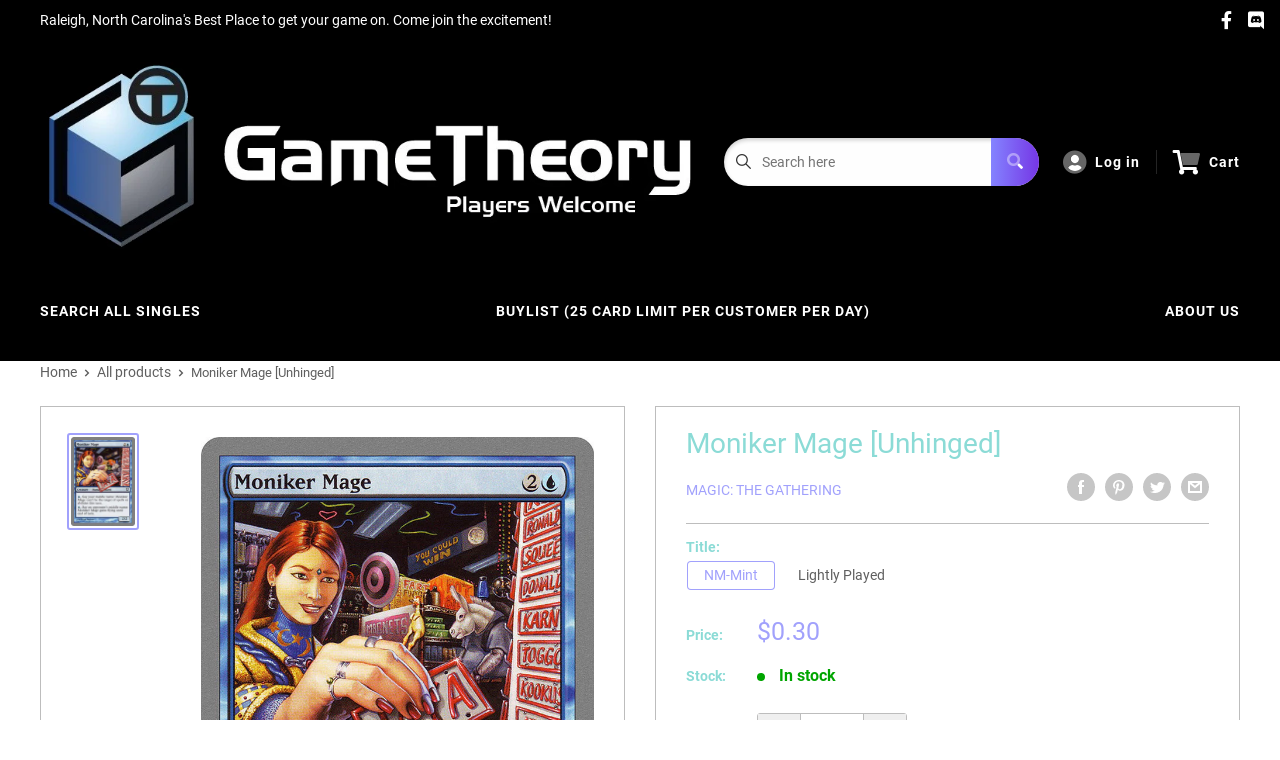

--- FILE ---
content_type: text/html; charset=utf-8
request_url: https://shop.gametheorystore.com/products/moniker-mage-unhinged
body_size: 30083
content:
<!doctype html>
<html>

<head>
    <title>Moniker Mage [Unhinged]</title>
    <meta charset="utf-8">
    <meta content="IE=edge,chrome=1" http-equiv="X-UA-Compatible">
    <meta name="description" content="Set: Unhinged Type: Creature — Human Wizard Rarity: Common Cost: {2}{U} {U}, Say your middle name: Moniker Mage gains shroud until end of turn.{U}, Say an opponent&#39;s middle name: Moniker Mage gains flying until end of turn.">
    <link rel="canonical" href="https://shop.gametheorystore.com/products/moniker-mage-unhinged">
    
<meta property="og:site_name" content="Game Theory">
<meta property="og:url" content="https://shop.gametheorystore.com/products/moniker-mage-unhinged">
<meta property="og:title" content="Moniker Mage [Unhinged]">
<meta property="og:type" content="product">
<meta property="og:description" content="Set: Unhinged Type: Creature — Human Wizard Rarity: Common Cost: {2}{U} {U}, Say your middle name: Moniker Mage gains shroud until end of turn.{U}, Say an opponent&#39;s middle name: Moniker Mage gains flying until end of turn."><meta property="og:price:amount" content="0.20">
  <meta property="og:price:currency" content="USD"><meta property="og:image" content="http://shop.gametheorystore.com/cdn/shop/products/eb1c33ae-1d5f-5a0f-bb3f-31d48dd2fee8_1024x1024.jpg?v=1697656662">
<meta property="og:image:secure_url" content="https://shop.gametheorystore.com/cdn/shop/products/eb1c33ae-1d5f-5a0f-bb3f-31d48dd2fee8_1024x1024.jpg?v=1697656662">

<meta name="twitter:site" content="@">
<meta name="twitter:card" content="summary_large_image">
<meta name="twitter:title" content="Moniker Mage [Unhinged]">
<meta name="twitter:description" content="Set: Unhinged Type: Creature — Human Wizard Rarity: Common Cost: {2}{U} {U}, Say your middle name: Moniker Mage gains shroud until end of turn.{U}, Say an opponent&#39;s middle name: Moniker Mage gains flying until end of turn.">
<meta name="twitter:image:width" content="480">
<meta name="twitter:image:height" content="480">
<meta name="twitter:image" content="http://shop.gametheorystore.com/cdn/shop/products/eb1c33ae-1d5f-5a0f-bb3f-31d48dd2fee8_1024x1024.jpg?v=1697656662">

    <meta content="width=device-width,initial-scale=1,shrink-to-fit=no" name="viewport">

    <meta
        content="width=device-width, initial-scale=1, shrink-to-fit=no, minimum-scale=1.0, maximum-scale=1.0, user-scalable=no"
        name="viewport">
    <link rel="icon" href="//shop.gametheorystore.com/cdn/shop/files/GT_jpg_small.png?v=1642527053" type="image/x-icon"> 

    <!-- anti-flicker snippet (recommended)  -->
    <style>
        .async-hide {
            opacity: 0 !important
        }
        #mobileNav {
        display: none;
      }
    </style>
        <!--[if (gt IE 9)|!(IE)]><!--><script src="//shop.gametheorystore.com/cdn/shop/t/8/assets/vendor.js?v=76260804611371243491652152409"></script><!--<![endif]-->
    <!--[if lte IE 9]><script src="//shop.gametheorystore.com/cdn/shop/t/8/assets/vendor.js?v=76260804611371243491652152409"></script><![endif]-->

    
<script defer
        type="text/javascript"> (function () { var css = document.createElement('link'); css.href = '//shop.gametheorystore.com/cdn/shop/t/8/assets/mburger.css?v=85232341013250678261650385910'; css.rel = 'stylesheet'; css.type = 'text/css'; document.getElementsByTagName('head')[0].appendChild(css); })(); </script>

    <script defer src="//shop.gametheorystore.com/cdn/shop/t/8/assets/mburger.js?v=29171411513169099261650385925"></script> 
     
       
    
    <link defer href="//shop.gametheorystore.com/cdn/shop/t/8/assets/reset.css?v=153209702691340967971650385917" rel="stylesheet" type="text/css">
                   
                
                     <link href="//shop.gametheorystore.com/cdn/shop/t/8/assets/theme1.css?v=166697486348868358551653544278" rel="stylesheet" type="text/css" media="all" /> 
                       
               
            <link href="//shop.gametheorystore.com/cdn/shop/t/8/assets/generic.css?v=155281477068535322631667362563" rel="stylesheet" type="text/css" />
    <script defer
        type="text/javascript"> (function () { var css = document.createElement('link'); css.href = '//shop.gametheorystore.com/cdn/shop/t/8/assets/variables.css?v=175638243405307894621651234285'; css.rel = 'stylesheet'; css.type = 'text/css'; document.getElementsByTagName('head')[0].appendChild(css); })(); </script>
    <script defer
        type="text/javascript"> (function () { var css = document.createElement('link'); css.href = '//shop.gametheorystore.com/cdn/shop/t/8/assets/advanced-search.scss.css?v=146926769050623578951650385926'; css.rel = 'stylesheet'; css.type = 'text/css'; document.getElementsByTagName('head')[0].appendChild(css); })(); </script>
        <script defer
        type="text/javascript"> (function () { var css = document.createElement('link'); css.href = 'https://cdn.jsdelivr.net/npm/toastify-js/src/toastify.min.css'; css.rel = 'stylesheet'; css.type = 'text/css'; document.getElementsByTagName('head')[0].appendChild(css); })(); </script><script defer
        type="text/javascript"> (function () { var css = document.createElement('link'); css.href = 'https://fonts.googleapis.com/css2?family=Roboto:ital,wght@0,400;0,500;0,700;0,900;1,400&display=swap'; css.rel = 'stylesheet'; css.type = 'text/css'; document.getElementsByTagName('head')[0].appendChild(css); })(); </script><script defer
        type="text/javascript"> (function () { var css = document.createElement('link'); css.href = 'https://pro.fontawesome.com/releases/v5.14.0/css/all.css'; css.rel = 'stylesheet'; css.type = 'text/css'; document.getElementsByTagName('head')[0].appendChild(css); })(); </script><script defer src="https://cdnjs.cloudflare.com/ajax/libs/jQuery.mmenu/8.5.20/mmenu.js"></script>

    <script defer
        type="text/javascript"> (function () { var css = document.createElement('link'); css.href = 'https://cdnjs.cloudflare.com/ajax/libs/jQuery.mmenu/8.5.14/mmenu.min.css'; css.rel = 'stylesheet'; css.type = 'text/css'; document.getElementsByTagName('head')[0].appendChild(css); })(); </script>
    
    <script>window.performance && window.performance.mark && window.performance.mark('shopify.content_for_header.start');</script><meta id="shopify-digital-wallet" name="shopify-digital-wallet" content="/7334199351/digital_wallets/dialog">
<link rel="alternate" type="application/json+oembed" href="https://shop.gametheorystore.com/products/moniker-mage-unhinged.oembed">
<script async="async" src="/checkouts/internal/preloads.js?locale=en-US"></script>
<script id="shopify-features" type="application/json">{"accessToken":"78c81d43f743a6a9461760fcf04ddfd0","betas":["rich-media-storefront-analytics"],"domain":"shop.gametheorystore.com","predictiveSearch":true,"shopId":7334199351,"locale":"en"}</script>
<script>var Shopify = Shopify || {};
Shopify.shop = "game-theory-bp.myshopify.com";
Shopify.locale = "en";
Shopify.currency = {"active":"USD","rate":"1.0"};
Shopify.country = "US";
Shopify.theme = {"name":"BinderPOS Premium Theme Multi","id":120965365815,"schema_name":"Premium-Multi","schema_version":"57cfeb95","theme_store_id":null,"role":"main"};
Shopify.theme.handle = "null";
Shopify.theme.style = {"id":null,"handle":null};
Shopify.cdnHost = "shop.gametheorystore.com/cdn";
Shopify.routes = Shopify.routes || {};
Shopify.routes.root = "/";</script>
<script type="module">!function(o){(o.Shopify=o.Shopify||{}).modules=!0}(window);</script>
<script>!function(o){function n(){var o=[];function n(){o.push(Array.prototype.slice.apply(arguments))}return n.q=o,n}var t=o.Shopify=o.Shopify||{};t.loadFeatures=n(),t.autoloadFeatures=n()}(window);</script>
<script id="shop-js-analytics" type="application/json">{"pageType":"product"}</script>
<script defer="defer" async type="module" src="//shop.gametheorystore.com/cdn/shopifycloud/shop-js/modules/v2/client.init-shop-cart-sync_BN7fPSNr.en.esm.js"></script>
<script defer="defer" async type="module" src="//shop.gametheorystore.com/cdn/shopifycloud/shop-js/modules/v2/chunk.common_Cbph3Kss.esm.js"></script>
<script defer="defer" async type="module" src="//shop.gametheorystore.com/cdn/shopifycloud/shop-js/modules/v2/chunk.modal_DKumMAJ1.esm.js"></script>
<script type="module">
  await import("//shop.gametheorystore.com/cdn/shopifycloud/shop-js/modules/v2/client.init-shop-cart-sync_BN7fPSNr.en.esm.js");
await import("//shop.gametheorystore.com/cdn/shopifycloud/shop-js/modules/v2/chunk.common_Cbph3Kss.esm.js");
await import("//shop.gametheorystore.com/cdn/shopifycloud/shop-js/modules/v2/chunk.modal_DKumMAJ1.esm.js");

  window.Shopify.SignInWithShop?.initShopCartSync?.({"fedCMEnabled":true,"windoidEnabled":true});

</script>
<script>(function() {
  var isLoaded = false;
  function asyncLoad() {
    if (isLoaded) return;
    isLoaded = true;
    var urls = ["https:\/\/app.binderpos.com\/external\/shopify\/storeCredit\/script?shop=game-theory-bp.myshopify.com","https:\/\/app.binderpos.com\/external\/shopify\/buylist\/script?shop=game-theory-bp.myshopify.com","\/\/www.powr.io\/powr.js?powr-token=game-theory-bp.myshopify.com\u0026external-type=shopify\u0026shop=game-theory-bp.myshopify.com"];
    for (var i = 0; i < urls.length; i++) {
      var s = document.createElement('script');
      s.type = 'text/javascript';
      s.async = true;
      s.src = urls[i];
      var x = document.getElementsByTagName('script')[0];
      x.parentNode.insertBefore(s, x);
    }
  };
  if(window.attachEvent) {
    window.attachEvent('onload', asyncLoad);
  } else {
    window.addEventListener('load', asyncLoad, false);
  }
})();</script>
<script id="__st">var __st={"a":7334199351,"offset":-18000,"reqid":"9bb02508-f42b-4a75-95ac-0cbd4eeca976-1769909946","pageurl":"shop.gametheorystore.com\/products\/moniker-mage-unhinged","u":"68dbfd84c56b","p":"product","rtyp":"product","rid":1533675634743};</script>
<script>window.ShopifyPaypalV4VisibilityTracking = true;</script>
<script id="captcha-bootstrap">!function(){'use strict';const t='contact',e='account',n='new_comment',o=[[t,t],['blogs',n],['comments',n],[t,'customer']],c=[[e,'customer_login'],[e,'guest_login'],[e,'recover_customer_password'],[e,'create_customer']],r=t=>t.map((([t,e])=>`form[action*='/${t}']:not([data-nocaptcha='true']) input[name='form_type'][value='${e}']`)).join(','),a=t=>()=>t?[...document.querySelectorAll(t)].map((t=>t.form)):[];function s(){const t=[...o],e=r(t);return a(e)}const i='password',u='form_key',d=['recaptcha-v3-token','g-recaptcha-response','h-captcha-response',i],f=()=>{try{return window.sessionStorage}catch{return}},m='__shopify_v',_=t=>t.elements[u];function p(t,e,n=!1){try{const o=window.sessionStorage,c=JSON.parse(o.getItem(e)),{data:r}=function(t){const{data:e,action:n}=t;return t[m]||n?{data:e,action:n}:{data:t,action:n}}(c);for(const[e,n]of Object.entries(r))t.elements[e]&&(t.elements[e].value=n);n&&o.removeItem(e)}catch(o){console.error('form repopulation failed',{error:o})}}const l='form_type',E='cptcha';function T(t){t.dataset[E]=!0}const w=window,h=w.document,L='Shopify',v='ce_forms',y='captcha';let A=!1;((t,e)=>{const n=(g='f06e6c50-85a8-45c8-87d0-21a2b65856fe',I='https://cdn.shopify.com/shopifycloud/storefront-forms-hcaptcha/ce_storefront_forms_captcha_hcaptcha.v1.5.2.iife.js',D={infoText:'Protected by hCaptcha',privacyText:'Privacy',termsText:'Terms'},(t,e,n)=>{const o=w[L][v],c=o.bindForm;if(c)return c(t,g,e,D).then(n);var r;o.q.push([[t,g,e,D],n]),r=I,A||(h.body.append(Object.assign(h.createElement('script'),{id:'captcha-provider',async:!0,src:r})),A=!0)});var g,I,D;w[L]=w[L]||{},w[L][v]=w[L][v]||{},w[L][v].q=[],w[L][y]=w[L][y]||{},w[L][y].protect=function(t,e){n(t,void 0,e),T(t)},Object.freeze(w[L][y]),function(t,e,n,w,h,L){const[v,y,A,g]=function(t,e,n){const i=e?o:[],u=t?c:[],d=[...i,...u],f=r(d),m=r(i),_=r(d.filter((([t,e])=>n.includes(e))));return[a(f),a(m),a(_),s()]}(w,h,L),I=t=>{const e=t.target;return e instanceof HTMLFormElement?e:e&&e.form},D=t=>v().includes(t);t.addEventListener('submit',(t=>{const e=I(t);if(!e)return;const n=D(e)&&!e.dataset.hcaptchaBound&&!e.dataset.recaptchaBound,o=_(e),c=g().includes(e)&&(!o||!o.value);(n||c)&&t.preventDefault(),c&&!n&&(function(t){try{if(!f())return;!function(t){const e=f();if(!e)return;const n=_(t);if(!n)return;const o=n.value;o&&e.removeItem(o)}(t);const e=Array.from(Array(32),(()=>Math.random().toString(36)[2])).join('');!function(t,e){_(t)||t.append(Object.assign(document.createElement('input'),{type:'hidden',name:u})),t.elements[u].value=e}(t,e),function(t,e){const n=f();if(!n)return;const o=[...t.querySelectorAll(`input[type='${i}']`)].map((({name:t})=>t)),c=[...d,...o],r={};for(const[a,s]of new FormData(t).entries())c.includes(a)||(r[a]=s);n.setItem(e,JSON.stringify({[m]:1,action:t.action,data:r}))}(t,e)}catch(e){console.error('failed to persist form',e)}}(e),e.submit())}));const S=(t,e)=>{t&&!t.dataset[E]&&(n(t,e.some((e=>e===t))),T(t))};for(const o of['focusin','change'])t.addEventListener(o,(t=>{const e=I(t);D(e)&&S(e,y())}));const B=e.get('form_key'),M=e.get(l),P=B&&M;t.addEventListener('DOMContentLoaded',(()=>{const t=y();if(P)for(const e of t)e.elements[l].value===M&&p(e,B);[...new Set([...A(),...v().filter((t=>'true'===t.dataset.shopifyCaptcha))])].forEach((e=>S(e,t)))}))}(h,new URLSearchParams(w.location.search),n,t,e,['guest_login'])})(!0,!0)}();</script>
<script integrity="sha256-4kQ18oKyAcykRKYeNunJcIwy7WH5gtpwJnB7kiuLZ1E=" data-source-attribution="shopify.loadfeatures" defer="defer" src="//shop.gametheorystore.com/cdn/shopifycloud/storefront/assets/storefront/load_feature-a0a9edcb.js" crossorigin="anonymous"></script>
<script data-source-attribution="shopify.dynamic_checkout.dynamic.init">var Shopify=Shopify||{};Shopify.PaymentButton=Shopify.PaymentButton||{isStorefrontPortableWallets:!0,init:function(){window.Shopify.PaymentButton.init=function(){};var t=document.createElement("script");t.src="https://shop.gametheorystore.com/cdn/shopifycloud/portable-wallets/latest/portable-wallets.en.js",t.type="module",document.head.appendChild(t)}};
</script>
<script data-source-attribution="shopify.dynamic_checkout.buyer_consent">
  function portableWalletsHideBuyerConsent(e){var t=document.getElementById("shopify-buyer-consent"),n=document.getElementById("shopify-subscription-policy-button");t&&n&&(t.classList.add("hidden"),t.setAttribute("aria-hidden","true"),n.removeEventListener("click",e))}function portableWalletsShowBuyerConsent(e){var t=document.getElementById("shopify-buyer-consent"),n=document.getElementById("shopify-subscription-policy-button");t&&n&&(t.classList.remove("hidden"),t.removeAttribute("aria-hidden"),n.addEventListener("click",e))}window.Shopify?.PaymentButton&&(window.Shopify.PaymentButton.hideBuyerConsent=portableWalletsHideBuyerConsent,window.Shopify.PaymentButton.showBuyerConsent=portableWalletsShowBuyerConsent);
</script>
<script>
  function portableWalletsCleanup(e){e&&e.src&&console.error("Failed to load portable wallets script "+e.src);var t=document.querySelectorAll("shopify-accelerated-checkout .shopify-payment-button__skeleton, shopify-accelerated-checkout-cart .wallet-cart-button__skeleton"),e=document.getElementById("shopify-buyer-consent");for(let e=0;e<t.length;e++)t[e].remove();e&&e.remove()}function portableWalletsNotLoadedAsModule(e){e instanceof ErrorEvent&&"string"==typeof e.message&&e.message.includes("import.meta")&&"string"==typeof e.filename&&e.filename.includes("portable-wallets")&&(window.removeEventListener("error",portableWalletsNotLoadedAsModule),window.Shopify.PaymentButton.failedToLoad=e,"loading"===document.readyState?document.addEventListener("DOMContentLoaded",window.Shopify.PaymentButton.init):window.Shopify.PaymentButton.init())}window.addEventListener("error",portableWalletsNotLoadedAsModule);
</script>

<script type="module" src="https://shop.gametheorystore.com/cdn/shopifycloud/portable-wallets/latest/portable-wallets.en.js" onError="portableWalletsCleanup(this)" crossorigin="anonymous"></script>
<script nomodule>
  document.addEventListener("DOMContentLoaded", portableWalletsCleanup);
</script>

<link id="shopify-accelerated-checkout-styles" rel="stylesheet" media="screen" href="https://shop.gametheorystore.com/cdn/shopifycloud/portable-wallets/latest/accelerated-checkout-backwards-compat.css" crossorigin="anonymous">
<style id="shopify-accelerated-checkout-cart">
        #shopify-buyer-consent {
  margin-top: 1em;
  display: inline-block;
  width: 100%;
}

#shopify-buyer-consent.hidden {
  display: none;
}

#shopify-subscription-policy-button {
  background: none;
  border: none;
  padding: 0;
  text-decoration: underline;
  font-size: inherit;
  cursor: pointer;
}

#shopify-subscription-policy-button::before {
  box-shadow: none;
}

      </style>

<script>window.performance && window.performance.mark && window.performance.mark('shopify.content_for_header.end');</script>

    <!-- Header hook for plugins --><script src="https://ajax.googleapis.com/ajax/libs/jquery/3.5.1/jquery.min.js"></script>

    <script src="//shop.gametheorystore.com/cdn/shopifycloud/storefront/assets/themes_support/api.jquery-7ab1a3a4.js" type="text/javascript"></script>
    <script src="//shop.gametheorystore.com/cdn/s/javascripts/currencies.js" type="text/javascript"></script>
<link defer rel="stylesheet" href="https://unpkg.com/flickity@2/dist/flickity.min.css">
    <script src="//shop.gametheorystore.com/cdn/shopifycloud/storefront/assets/themes_support/option_selection-b017cd28.js" type="text/javascript"></script>

    <script defer
        type="text/javascript"> (function () { var css = document.createElement('link'); css.href = '//shop.gametheorystore.com/cdn/shop/t/8/assets/animations.css?v=137973300766071970631650385937'; css.rel = 'stylesheet'; css.type = 'text/css'; document.getElementsByTagName('head')[0].appendChild(css); })(); </script>
    <script defer
        type="text/javascript"> (function () { var css = document.createElement('link'); css.href = '//shop.gametheorystore.com/cdn/shop/t/8/assets/loader.css?v=102325571689108952331650385893'; css.rel = 'stylesheet'; css.type = 'text/css'; document.getElementsByTagName('head')[0].appendChild(css); })(); </script>
    <script src="//shop.gametheorystore.com/cdn/shop/t/8/assets/theme.js?v=160125209664400528731661390268" defer></script>
    
  <script type="application/ld+json">
  {
    "@context": "http://schema.org",
    "@type": "Product",
    "offers": [{
          "@type": "Offer",
          "name": "NM-Mint",
          "availability":"https://schema.org/InStock",
          "price": 0.3,
          "priceCurrency": "USD",
          "priceValidUntil": "2026-02-10","sku": "UNH-39-EN-NF-1","url": "/products/moniker-mage-unhinged?variant=13549167509559"
        },
{
          "@type": "Offer",
          "name": "Lightly Played",
          "availability":"https://schema.org/InStock",
          "price": 0.3,
          "priceCurrency": "USD",
          "priceValidUntil": "2026-02-10","sku": "UNH-39-EN-NF-2","url": "/products/moniker-mage-unhinged?variant=13549167738935"
        },
{
          "@type": "Offer",
          "name": "Moderately Played",
          "availability":"https://schema.org/OutOfStock",
          "price": 0.3,
          "priceCurrency": "USD",
          "priceValidUntil": "2026-02-10","sku": "UNH-39-EN-NF-3","url": "/products/moniker-mage-unhinged?variant=13549168033847"
        },
{
          "@type": "Offer",
          "name": "Heavily Played",
          "availability":"https://schema.org/OutOfStock",
          "price": 0.2,
          "priceCurrency": "USD",
          "priceValidUntil": "2026-02-10","sku": "UNH-39-EN-NF-4","url": "/products/moniker-mage-unhinged?variant=13549168394295"
        },
{
          "@type": "Offer",
          "name": "Damaged",
          "availability":"https://schema.org/OutOfStock",
          "price": 0.2,
          "priceCurrency": "USD",
          "priceValidUntil": "2026-02-10","sku": "UNH-39-EN-NF-5","url": "/products/moniker-mage-unhinged?variant=13549168689207"
        },
{
          "@type": "Offer",
          "name": "NM-Mint Non English",
          "availability":"https://schema.org/OutOfStock",
          "price": 0.3,
          "priceCurrency": "USD",
          "priceValidUntil": "2026-02-10","sku": "UNH-39-EN-NF-1","url": "/products/moniker-mage-unhinged?variant=13549167607863"
        },
{
          "@type": "Offer",
          "name": "Lightly Played Non English",
          "availability":"https://schema.org/OutOfStock",
          "price": 0.3,
          "priceCurrency": "USD",
          "priceValidUntil": "2026-02-10","sku": "UNH-39-EN-NF-2","url": "/products/moniker-mage-unhinged?variant=13549167870007"
        },
{
          "@type": "Offer",
          "name": "Moderately Played Non English",
          "availability":"https://schema.org/OutOfStock",
          "price": 0.3,
          "priceCurrency": "USD",
          "priceValidUntil": "2026-02-10","sku": "UNH-39-EN-NF-3","url": "/products/moniker-mage-unhinged?variant=13549168164919"
        },
{
          "@type": "Offer",
          "name": "Heavily Played Non English",
          "availability":"https://schema.org/OutOfStock",
          "price": 0.2,
          "priceCurrency": "USD",
          "priceValidUntil": "2026-02-10","sku": "UNH-39-EN-NF-4","url": "/products/moniker-mage-unhinged?variant=13549168525367"
        },
{
          "@type": "Offer",
          "name": "Damaged Non English",
          "availability":"https://schema.org/OutOfStock",
          "price": 0.2,
          "priceCurrency": "USD",
          "priceValidUntil": "2026-02-10","sku": "UNH-39-EN-NF-5","url": "/products/moniker-mage-unhinged?variant=13549168918583"
        },
{
          "@type": "Offer",
          "name": "NM-Mint Foil",
          "availability":"https://schema.org/OutOfStock",
          "price": 1.0,
          "priceCurrency": "USD",
          "priceValidUntil": "2026-02-10","sku": "UNH-39-EN-FO-1","url": "/products/moniker-mage-unhinged?variant=13549169082423"
        },
{
          "@type": "Offer",
          "name": "Lightly Played Foil",
          "availability":"https://schema.org/OutOfStock",
          "price": 0.9,
          "priceCurrency": "USD",
          "priceValidUntil": "2026-02-10","sku": "UNH-39-EN-FO-2","url": "/products/moniker-mage-unhinged?variant=13549169377335"
        },
{
          "@type": "Offer",
          "name": "Moderately Played Foil",
          "availability":"https://schema.org/OutOfStock",
          "price": 0.8,
          "priceCurrency": "USD",
          "priceValidUntil": "2026-02-10","sku": "UNH-39-EN-FO-3","url": "/products/moniker-mage-unhinged?variant=13549169836087"
        },
{
          "@type": "Offer",
          "name": "Heavily Played Foil",
          "availability":"https://schema.org/OutOfStock",
          "price": 0.7,
          "priceCurrency": "USD",
          "priceValidUntil": "2026-02-10","sku": "UNH-39-EN-FO-4","url": "/products/moniker-mage-unhinged?variant=13549170393143"
        },
{
          "@type": "Offer",
          "name": "Damaged Foil",
          "availability":"https://schema.org/OutOfStock",
          "price": 0.6,
          "priceCurrency": "USD",
          "priceValidUntil": "2026-02-10","sku": "UNH-39-EN-FO-5","url": "/products/moniker-mage-unhinged?variant=13549170982967"
        },
{
          "@type": "Offer",
          "name": "NM-Mint Foil Non English",
          "availability":"https://schema.org/OutOfStock",
          "price": 1.0,
          "priceCurrency": "USD",
          "priceValidUntil": "2026-02-10","sku": "UNH-39-EN-FO-1","url": "/products/moniker-mage-unhinged?variant=13549169213495"
        },
{
          "@type": "Offer",
          "name": "Lightly Played Foil Non English",
          "availability":"https://schema.org/OutOfStock",
          "price": 0.9,
          "priceCurrency": "USD",
          "priceValidUntil": "2026-02-10","sku": "UNH-39-EN-FO-2","url": "/products/moniker-mage-unhinged?variant=13549169573943"
        },
{
          "@type": "Offer",
          "name": "Moderately Played Foil Non English",
          "availability":"https://schema.org/OutOfStock",
          "price": 0.8,
          "priceCurrency": "USD",
          "priceValidUntil": "2026-02-10","sku": "UNH-39-EN-FO-3","url": "/products/moniker-mage-unhinged?variant=13549170098231"
        },
{
          "@type": "Offer",
          "name": "Heavily Played Foil Non English",
          "availability":"https://schema.org/OutOfStock",
          "price": 0.7,
          "priceCurrency": "USD",
          "priceValidUntil": "2026-02-10","sku": "UNH-39-EN-FO-4","url": "/products/moniker-mage-unhinged?variant=13549170688055"
        },
{
          "@type": "Offer",
          "name": "Damaged Foil Non English",
          "availability":"https://schema.org/OutOfStock",
          "price": 0.6,
          "priceCurrency": "USD",
          "priceValidUntil": "2026-02-10","sku": "UNH-39-EN-FO-5","url": "/products/moniker-mage-unhinged?variant=13549171310647"
        }
],
    "brand": {
      "name": "Magic: The Gathering"
    },
    "name": "Moniker Mage [Unhinged]",
    "description": "\n\n      \n          Set:\n          Unhinged\n      \n      \n          Type:\n          Creature — Human Wizard\n      \n      \n          Rarity:\n          Common\n      \n      \n          Cost:\n          {2}{U}\n      \n\n\n\n        \n            {U}, Say your middle name: Moniker Mage gains shroud until end of turn.{U}, Say an opponent's middle name: Moniker Mage gains flying until end of turn.\n        \n\n\n\n\n\n\n\n\n\n",
    "category": "MTG Single",
    "url": "/products/moniker-mage-unhinged",
    "sku": "UNH-39-EN-NF-1",
    "image": {
      "@type": "ImageObject",
      "url": "https://shop.gametheorystore.com/cdn/shop/products/eb1c33ae-1d5f-5a0f-bb3f-31d48dd2fee8_1024x.jpg?v=1697656662",
      "image": "https://shop.gametheorystore.com/cdn/shop/products/eb1c33ae-1d5f-5a0f-bb3f-31d48dd2fee8_1024x.jpg?v=1697656662",
      "name": "Moniker Mage [Unhinged]",
      "width": "1024",
      "height": "1024"
    }
  }
  </script>



  <script type="application/ld+json">
  {
    "@context": "http://schema.org",
    "@type": "BreadcrumbList",
  "itemListElement": [{
      "@type": "ListItem",
      "position": 1,
      "name": "Home",
      "item": "https://shop.gametheorystore.com"
    },{
          "@type": "ListItem",
          "position": 2,
          "name": "Moniker Mage [Unhinged]",
          "item": "https://shop.gametheorystore.com/products/moniker-mage-unhinged"
        }]
  }
  </script>

<script>
        // This allows to expose several variables to the global scope, to be used in scripts
        window.theme = {
          pageType: "product",
          cartCount: 0,
          moneyFormat: "${{amount}}",
          moneyWithCurrencyFormat: "${{amount}} USD",
          showDiscount: true,
          discountMode: "saving",
          searchMode: "product,article,page",
          cartType: "message",
          permanentDomain: "game-theory-bp.myshopify.com",
          themeChoice: "Theme_One"
        };
  
        window.routes = {
          rootUrl: "\/",
          rootUrlWithoutSlash: '',
          cartUrl: "\/cart",
          cartAddUrl: "\/cart\/add",
          cartChangeUrl: "\/cart\/change",
          searchUrl: "\/search",
          productRecommendationsUrl: "\/recommendations\/products"
        };
  
        window.languages = {
          productRegularPrice: "Regular price",
          productSalePrice: "Sale price",
          collectionOnSaleLabel: "Save {{savings}}",
          productFormUnavailable: "Unavailable",
          productFormAddToCart: "Add to cart",
          productFormSoldOut: "Sold out",
          productAdded: "Product has been added to your cart",
          productAddedShort: "Added!",
          shippingEstimatorNoResults: "No shipping could be found for your address.",
          shippingEstimatorOneResult: "There is one shipping rate for your address:",
          shippingEstimatorMultipleResults: "There are {{count}} shipping rates for your address:",
          shippingEstimatorErrors: "There are some errors:"
        };
  
        window.lazySizesConfig = {
          loadHidden: false,
          hFac: 0.8,
          expFactor: 3,
          customMedia: {
            '--phone': '(max-width: 640px)',
            '--tablet': '(min-width: 641px) and (max-width: 1023px)',
            '--lap': '(min-width: 1024px)'
          }
        };
  
        document.documentElement.className = document.documentElement.className.replace('no-js', 'js');
      </script>
       <script src="//shop.gametheorystore.com/cdn/shop/t/8/assets/application.js?v=59730235117051044051663120497"></script><script>
        let binderWishlist = null;
    </script>
    <link defer href="//shop.gametheorystore.com/cdn/shop/t/8/assets/predictive.css?v=181835530354501345831661390269" rel="stylesheet" type="text/css">
    <script src="//shop.gametheorystore.com/cdn/shop/t/8/assets/predictiveSearch.js?v=30241401215181219341663120501" type="text/javascript"></script>
    <script src="//shop.gametheorystore.com/cdn/shop/t/8/assets/custom.js?v=111603181540343972631649458887" type="text/javascript"></script>
    <link href="https://monorail-edge.shopifysvc.com" rel="dns-prefetch">
<script>(function(){if ("sendBeacon" in navigator && "performance" in window) {try {var session_token_from_headers = performance.getEntriesByType('navigation')[0].serverTiming.find(x => x.name == '_s').description;} catch {var session_token_from_headers = undefined;}var session_cookie_matches = document.cookie.match(/_shopify_s=([^;]*)/);var session_token_from_cookie = session_cookie_matches && session_cookie_matches.length === 2 ? session_cookie_matches[1] : "";var session_token = session_token_from_headers || session_token_from_cookie || "";function handle_abandonment_event(e) {var entries = performance.getEntries().filter(function(entry) {return /monorail-edge.shopifysvc.com/.test(entry.name);});if (!window.abandonment_tracked && entries.length === 0) {window.abandonment_tracked = true;var currentMs = Date.now();var navigation_start = performance.timing.navigationStart;var payload = {shop_id: 7334199351,url: window.location.href,navigation_start,duration: currentMs - navigation_start,session_token,page_type: "product"};window.navigator.sendBeacon("https://monorail-edge.shopifysvc.com/v1/produce", JSON.stringify({schema_id: "online_store_buyer_site_abandonment/1.1",payload: payload,metadata: {event_created_at_ms: currentMs,event_sent_at_ms: currentMs}}));}}window.addEventListener('pagehide', handle_abandonment_event);}}());</script>
<script id="web-pixels-manager-setup">(function e(e,d,r,n,o){if(void 0===o&&(o={}),!Boolean(null===(a=null===(i=window.Shopify)||void 0===i?void 0:i.analytics)||void 0===a?void 0:a.replayQueue)){var i,a;window.Shopify=window.Shopify||{};var t=window.Shopify;t.analytics=t.analytics||{};var s=t.analytics;s.replayQueue=[],s.publish=function(e,d,r){return s.replayQueue.push([e,d,r]),!0};try{self.performance.mark("wpm:start")}catch(e){}var l=function(){var e={modern:/Edge?\/(1{2}[4-9]|1[2-9]\d|[2-9]\d{2}|\d{4,})\.\d+(\.\d+|)|Firefox\/(1{2}[4-9]|1[2-9]\d|[2-9]\d{2}|\d{4,})\.\d+(\.\d+|)|Chrom(ium|e)\/(9{2}|\d{3,})\.\d+(\.\d+|)|(Maci|X1{2}).+ Version\/(15\.\d+|(1[6-9]|[2-9]\d|\d{3,})\.\d+)([,.]\d+|)( \(\w+\)|)( Mobile\/\w+|) Safari\/|Chrome.+OPR\/(9{2}|\d{3,})\.\d+\.\d+|(CPU[ +]OS|iPhone[ +]OS|CPU[ +]iPhone|CPU IPhone OS|CPU iPad OS)[ +]+(15[._]\d+|(1[6-9]|[2-9]\d|\d{3,})[._]\d+)([._]\d+|)|Android:?[ /-](13[3-9]|1[4-9]\d|[2-9]\d{2}|\d{4,})(\.\d+|)(\.\d+|)|Android.+Firefox\/(13[5-9]|1[4-9]\d|[2-9]\d{2}|\d{4,})\.\d+(\.\d+|)|Android.+Chrom(ium|e)\/(13[3-9]|1[4-9]\d|[2-9]\d{2}|\d{4,})\.\d+(\.\d+|)|SamsungBrowser\/([2-9]\d|\d{3,})\.\d+/,legacy:/Edge?\/(1[6-9]|[2-9]\d|\d{3,})\.\d+(\.\d+|)|Firefox\/(5[4-9]|[6-9]\d|\d{3,})\.\d+(\.\d+|)|Chrom(ium|e)\/(5[1-9]|[6-9]\d|\d{3,})\.\d+(\.\d+|)([\d.]+$|.*Safari\/(?![\d.]+ Edge\/[\d.]+$))|(Maci|X1{2}).+ Version\/(10\.\d+|(1[1-9]|[2-9]\d|\d{3,})\.\d+)([,.]\d+|)( \(\w+\)|)( Mobile\/\w+|) Safari\/|Chrome.+OPR\/(3[89]|[4-9]\d|\d{3,})\.\d+\.\d+|(CPU[ +]OS|iPhone[ +]OS|CPU[ +]iPhone|CPU IPhone OS|CPU iPad OS)[ +]+(10[._]\d+|(1[1-9]|[2-9]\d|\d{3,})[._]\d+)([._]\d+|)|Android:?[ /-](13[3-9]|1[4-9]\d|[2-9]\d{2}|\d{4,})(\.\d+|)(\.\d+|)|Mobile Safari.+OPR\/([89]\d|\d{3,})\.\d+\.\d+|Android.+Firefox\/(13[5-9]|1[4-9]\d|[2-9]\d{2}|\d{4,})\.\d+(\.\d+|)|Android.+Chrom(ium|e)\/(13[3-9]|1[4-9]\d|[2-9]\d{2}|\d{4,})\.\d+(\.\d+|)|Android.+(UC? ?Browser|UCWEB|U3)[ /]?(15\.([5-9]|\d{2,})|(1[6-9]|[2-9]\d|\d{3,})\.\d+)\.\d+|SamsungBrowser\/(5\.\d+|([6-9]|\d{2,})\.\d+)|Android.+MQ{2}Browser\/(14(\.(9|\d{2,})|)|(1[5-9]|[2-9]\d|\d{3,})(\.\d+|))(\.\d+|)|K[Aa][Ii]OS\/(3\.\d+|([4-9]|\d{2,})\.\d+)(\.\d+|)/},d=e.modern,r=e.legacy,n=navigator.userAgent;return n.match(d)?"modern":n.match(r)?"legacy":"unknown"}(),u="modern"===l?"modern":"legacy",c=(null!=n?n:{modern:"",legacy:""})[u],f=function(e){return[e.baseUrl,"/wpm","/b",e.hashVersion,"modern"===e.buildTarget?"m":"l",".js"].join("")}({baseUrl:d,hashVersion:r,buildTarget:u}),m=function(e){var d=e.version,r=e.bundleTarget,n=e.surface,o=e.pageUrl,i=e.monorailEndpoint;return{emit:function(e){var a=e.status,t=e.errorMsg,s=(new Date).getTime(),l=JSON.stringify({metadata:{event_sent_at_ms:s},events:[{schema_id:"web_pixels_manager_load/3.1",payload:{version:d,bundle_target:r,page_url:o,status:a,surface:n,error_msg:t},metadata:{event_created_at_ms:s}}]});if(!i)return console&&console.warn&&console.warn("[Web Pixels Manager] No Monorail endpoint provided, skipping logging."),!1;try{return self.navigator.sendBeacon.bind(self.navigator)(i,l)}catch(e){}var u=new XMLHttpRequest;try{return u.open("POST",i,!0),u.setRequestHeader("Content-Type","text/plain"),u.send(l),!0}catch(e){return console&&console.warn&&console.warn("[Web Pixels Manager] Got an unhandled error while logging to Monorail."),!1}}}}({version:r,bundleTarget:l,surface:e.surface,pageUrl:self.location.href,monorailEndpoint:e.monorailEndpoint});try{o.browserTarget=l,function(e){var d=e.src,r=e.async,n=void 0===r||r,o=e.onload,i=e.onerror,a=e.sri,t=e.scriptDataAttributes,s=void 0===t?{}:t,l=document.createElement("script"),u=document.querySelector("head"),c=document.querySelector("body");if(l.async=n,l.src=d,a&&(l.integrity=a,l.crossOrigin="anonymous"),s)for(var f in s)if(Object.prototype.hasOwnProperty.call(s,f))try{l.dataset[f]=s[f]}catch(e){}if(o&&l.addEventListener("load",o),i&&l.addEventListener("error",i),u)u.appendChild(l);else{if(!c)throw new Error("Did not find a head or body element to append the script");c.appendChild(l)}}({src:f,async:!0,onload:function(){if(!function(){var e,d;return Boolean(null===(d=null===(e=window.Shopify)||void 0===e?void 0:e.analytics)||void 0===d?void 0:d.initialized)}()){var d=window.webPixelsManager.init(e)||void 0;if(d){var r=window.Shopify.analytics;r.replayQueue.forEach((function(e){var r=e[0],n=e[1],o=e[2];d.publishCustomEvent(r,n,o)})),r.replayQueue=[],r.publish=d.publishCustomEvent,r.visitor=d.visitor,r.initialized=!0}}},onerror:function(){return m.emit({status:"failed",errorMsg:"".concat(f," has failed to load")})},sri:function(e){var d=/^sha384-[A-Za-z0-9+/=]+$/;return"string"==typeof e&&d.test(e)}(c)?c:"",scriptDataAttributes:o}),m.emit({status:"loading"})}catch(e){m.emit({status:"failed",errorMsg:(null==e?void 0:e.message)||"Unknown error"})}}})({shopId: 7334199351,storefrontBaseUrl: "https://shop.gametheorystore.com",extensionsBaseUrl: "https://extensions.shopifycdn.com/cdn/shopifycloud/web-pixels-manager",monorailEndpoint: "https://monorail-edge.shopifysvc.com/unstable/produce_batch",surface: "storefront-renderer",enabledBetaFlags: ["2dca8a86"],webPixelsConfigList: [{"id":"shopify-app-pixel","configuration":"{}","eventPayloadVersion":"v1","runtimeContext":"STRICT","scriptVersion":"0450","apiClientId":"shopify-pixel","type":"APP","privacyPurposes":["ANALYTICS","MARKETING"]},{"id":"shopify-custom-pixel","eventPayloadVersion":"v1","runtimeContext":"LAX","scriptVersion":"0450","apiClientId":"shopify-pixel","type":"CUSTOM","privacyPurposes":["ANALYTICS","MARKETING"]}],isMerchantRequest: false,initData: {"shop":{"name":"Game Theory","paymentSettings":{"currencyCode":"USD"},"myshopifyDomain":"game-theory-bp.myshopify.com","countryCode":"US","storefrontUrl":"https:\/\/shop.gametheorystore.com"},"customer":null,"cart":null,"checkout":null,"productVariants":[{"price":{"amount":0.3,"currencyCode":"USD"},"product":{"title":"Moniker Mage [Unhinged]","vendor":"Magic: The Gathering","id":"1533675634743","untranslatedTitle":"Moniker Mage [Unhinged]","url":"\/products\/moniker-mage-unhinged","type":"MTG Single"},"id":"13549167509559","image":{"src":"\/\/shop.gametheorystore.com\/cdn\/shop\/products\/eb1c33ae-1d5f-5a0f-bb3f-31d48dd2fee8.jpg?v=1697656662"},"sku":"UNH-39-EN-NF-1","title":"NM-Mint","untranslatedTitle":"NM-Mint"},{"price":{"amount":0.3,"currencyCode":"USD"},"product":{"title":"Moniker Mage [Unhinged]","vendor":"Magic: The Gathering","id":"1533675634743","untranslatedTitle":"Moniker Mage [Unhinged]","url":"\/products\/moniker-mage-unhinged","type":"MTG Single"},"id":"13549167738935","image":{"src":"\/\/shop.gametheorystore.com\/cdn\/shop\/products\/eb1c33ae-1d5f-5a0f-bb3f-31d48dd2fee8.jpg?v=1697656662"},"sku":"UNH-39-EN-NF-2","title":"Lightly Played","untranslatedTitle":"Lightly Played"},{"price":{"amount":0.3,"currencyCode":"USD"},"product":{"title":"Moniker Mage [Unhinged]","vendor":"Magic: The Gathering","id":"1533675634743","untranslatedTitle":"Moniker Mage [Unhinged]","url":"\/products\/moniker-mage-unhinged","type":"MTG Single"},"id":"13549168033847","image":{"src":"\/\/shop.gametheorystore.com\/cdn\/shop\/products\/eb1c33ae-1d5f-5a0f-bb3f-31d48dd2fee8.jpg?v=1697656662"},"sku":"UNH-39-EN-NF-3","title":"Moderately Played","untranslatedTitle":"Moderately Played"},{"price":{"amount":0.2,"currencyCode":"USD"},"product":{"title":"Moniker Mage [Unhinged]","vendor":"Magic: The Gathering","id":"1533675634743","untranslatedTitle":"Moniker Mage [Unhinged]","url":"\/products\/moniker-mage-unhinged","type":"MTG Single"},"id":"13549168394295","image":{"src":"\/\/shop.gametheorystore.com\/cdn\/shop\/products\/eb1c33ae-1d5f-5a0f-bb3f-31d48dd2fee8.jpg?v=1697656662"},"sku":"UNH-39-EN-NF-4","title":"Heavily Played","untranslatedTitle":"Heavily Played"},{"price":{"amount":0.2,"currencyCode":"USD"},"product":{"title":"Moniker Mage [Unhinged]","vendor":"Magic: The Gathering","id":"1533675634743","untranslatedTitle":"Moniker Mage [Unhinged]","url":"\/products\/moniker-mage-unhinged","type":"MTG Single"},"id":"13549168689207","image":{"src":"\/\/shop.gametheorystore.com\/cdn\/shop\/products\/eb1c33ae-1d5f-5a0f-bb3f-31d48dd2fee8.jpg?v=1697656662"},"sku":"UNH-39-EN-NF-5","title":"Damaged","untranslatedTitle":"Damaged"},{"price":{"amount":0.3,"currencyCode":"USD"},"product":{"title":"Moniker Mage [Unhinged]","vendor":"Magic: The Gathering","id":"1533675634743","untranslatedTitle":"Moniker Mage [Unhinged]","url":"\/products\/moniker-mage-unhinged","type":"MTG Single"},"id":"13549167607863","image":{"src":"\/\/shop.gametheorystore.com\/cdn\/shop\/products\/eb1c33ae-1d5f-5a0f-bb3f-31d48dd2fee8.jpg?v=1697656662"},"sku":"UNH-39-EN-NF-1","title":"NM-Mint Non English","untranslatedTitle":"NM-Mint Non English"},{"price":{"amount":0.3,"currencyCode":"USD"},"product":{"title":"Moniker Mage [Unhinged]","vendor":"Magic: The Gathering","id":"1533675634743","untranslatedTitle":"Moniker Mage [Unhinged]","url":"\/products\/moniker-mage-unhinged","type":"MTG Single"},"id":"13549167870007","image":{"src":"\/\/shop.gametheorystore.com\/cdn\/shop\/products\/eb1c33ae-1d5f-5a0f-bb3f-31d48dd2fee8.jpg?v=1697656662"},"sku":"UNH-39-EN-NF-2","title":"Lightly Played Non English","untranslatedTitle":"Lightly Played Non English"},{"price":{"amount":0.3,"currencyCode":"USD"},"product":{"title":"Moniker Mage [Unhinged]","vendor":"Magic: The Gathering","id":"1533675634743","untranslatedTitle":"Moniker Mage [Unhinged]","url":"\/products\/moniker-mage-unhinged","type":"MTG Single"},"id":"13549168164919","image":{"src":"\/\/shop.gametheorystore.com\/cdn\/shop\/products\/eb1c33ae-1d5f-5a0f-bb3f-31d48dd2fee8.jpg?v=1697656662"},"sku":"UNH-39-EN-NF-3","title":"Moderately Played Non English","untranslatedTitle":"Moderately Played Non English"},{"price":{"amount":0.2,"currencyCode":"USD"},"product":{"title":"Moniker Mage [Unhinged]","vendor":"Magic: The Gathering","id":"1533675634743","untranslatedTitle":"Moniker Mage [Unhinged]","url":"\/products\/moniker-mage-unhinged","type":"MTG Single"},"id":"13549168525367","image":{"src":"\/\/shop.gametheorystore.com\/cdn\/shop\/products\/eb1c33ae-1d5f-5a0f-bb3f-31d48dd2fee8.jpg?v=1697656662"},"sku":"UNH-39-EN-NF-4","title":"Heavily Played Non English","untranslatedTitle":"Heavily Played Non English"},{"price":{"amount":0.2,"currencyCode":"USD"},"product":{"title":"Moniker Mage [Unhinged]","vendor":"Magic: The Gathering","id":"1533675634743","untranslatedTitle":"Moniker Mage [Unhinged]","url":"\/products\/moniker-mage-unhinged","type":"MTG Single"},"id":"13549168918583","image":{"src":"\/\/shop.gametheorystore.com\/cdn\/shop\/products\/eb1c33ae-1d5f-5a0f-bb3f-31d48dd2fee8.jpg?v=1697656662"},"sku":"UNH-39-EN-NF-5","title":"Damaged Non English","untranslatedTitle":"Damaged Non English"},{"price":{"amount":1.0,"currencyCode":"USD"},"product":{"title":"Moniker Mage [Unhinged]","vendor":"Magic: The Gathering","id":"1533675634743","untranslatedTitle":"Moniker Mage [Unhinged]","url":"\/products\/moniker-mage-unhinged","type":"MTG Single"},"id":"13549169082423","image":{"src":"\/\/shop.gametheorystore.com\/cdn\/shop\/products\/eb1c33ae-1d5f-5a0f-bb3f-31d48dd2fee8.jpg?v=1697656662"},"sku":"UNH-39-EN-FO-1","title":"NM-Mint Foil","untranslatedTitle":"NM-Mint Foil"},{"price":{"amount":0.9,"currencyCode":"USD"},"product":{"title":"Moniker Mage [Unhinged]","vendor":"Magic: The Gathering","id":"1533675634743","untranslatedTitle":"Moniker Mage [Unhinged]","url":"\/products\/moniker-mage-unhinged","type":"MTG Single"},"id":"13549169377335","image":{"src":"\/\/shop.gametheorystore.com\/cdn\/shop\/products\/eb1c33ae-1d5f-5a0f-bb3f-31d48dd2fee8.jpg?v=1697656662"},"sku":"UNH-39-EN-FO-2","title":"Lightly Played Foil","untranslatedTitle":"Lightly Played Foil"},{"price":{"amount":0.8,"currencyCode":"USD"},"product":{"title":"Moniker Mage [Unhinged]","vendor":"Magic: The Gathering","id":"1533675634743","untranslatedTitle":"Moniker Mage [Unhinged]","url":"\/products\/moniker-mage-unhinged","type":"MTG Single"},"id":"13549169836087","image":{"src":"\/\/shop.gametheorystore.com\/cdn\/shop\/products\/eb1c33ae-1d5f-5a0f-bb3f-31d48dd2fee8.jpg?v=1697656662"},"sku":"UNH-39-EN-FO-3","title":"Moderately Played Foil","untranslatedTitle":"Moderately Played Foil"},{"price":{"amount":0.7,"currencyCode":"USD"},"product":{"title":"Moniker Mage [Unhinged]","vendor":"Magic: The Gathering","id":"1533675634743","untranslatedTitle":"Moniker Mage [Unhinged]","url":"\/products\/moniker-mage-unhinged","type":"MTG Single"},"id":"13549170393143","image":{"src":"\/\/shop.gametheorystore.com\/cdn\/shop\/products\/eb1c33ae-1d5f-5a0f-bb3f-31d48dd2fee8.jpg?v=1697656662"},"sku":"UNH-39-EN-FO-4","title":"Heavily Played Foil","untranslatedTitle":"Heavily Played Foil"},{"price":{"amount":0.6,"currencyCode":"USD"},"product":{"title":"Moniker Mage [Unhinged]","vendor":"Magic: The Gathering","id":"1533675634743","untranslatedTitle":"Moniker Mage [Unhinged]","url":"\/products\/moniker-mage-unhinged","type":"MTG Single"},"id":"13549170982967","image":{"src":"\/\/shop.gametheorystore.com\/cdn\/shop\/products\/eb1c33ae-1d5f-5a0f-bb3f-31d48dd2fee8.jpg?v=1697656662"},"sku":"UNH-39-EN-FO-5","title":"Damaged Foil","untranslatedTitle":"Damaged Foil"},{"price":{"amount":1.0,"currencyCode":"USD"},"product":{"title":"Moniker Mage [Unhinged]","vendor":"Magic: The Gathering","id":"1533675634743","untranslatedTitle":"Moniker Mage [Unhinged]","url":"\/products\/moniker-mage-unhinged","type":"MTG Single"},"id":"13549169213495","image":{"src":"\/\/shop.gametheorystore.com\/cdn\/shop\/products\/eb1c33ae-1d5f-5a0f-bb3f-31d48dd2fee8.jpg?v=1697656662"},"sku":"UNH-39-EN-FO-1","title":"NM-Mint Foil Non English","untranslatedTitle":"NM-Mint Foil Non English"},{"price":{"amount":0.9,"currencyCode":"USD"},"product":{"title":"Moniker Mage [Unhinged]","vendor":"Magic: The Gathering","id":"1533675634743","untranslatedTitle":"Moniker Mage [Unhinged]","url":"\/products\/moniker-mage-unhinged","type":"MTG Single"},"id":"13549169573943","image":{"src":"\/\/shop.gametheorystore.com\/cdn\/shop\/products\/eb1c33ae-1d5f-5a0f-bb3f-31d48dd2fee8.jpg?v=1697656662"},"sku":"UNH-39-EN-FO-2","title":"Lightly Played Foil Non English","untranslatedTitle":"Lightly Played Foil Non English"},{"price":{"amount":0.8,"currencyCode":"USD"},"product":{"title":"Moniker Mage [Unhinged]","vendor":"Magic: The Gathering","id":"1533675634743","untranslatedTitle":"Moniker Mage [Unhinged]","url":"\/products\/moniker-mage-unhinged","type":"MTG Single"},"id":"13549170098231","image":{"src":"\/\/shop.gametheorystore.com\/cdn\/shop\/products\/eb1c33ae-1d5f-5a0f-bb3f-31d48dd2fee8.jpg?v=1697656662"},"sku":"UNH-39-EN-FO-3","title":"Moderately Played Foil Non English","untranslatedTitle":"Moderately Played Foil Non English"},{"price":{"amount":0.7,"currencyCode":"USD"},"product":{"title":"Moniker Mage [Unhinged]","vendor":"Magic: The Gathering","id":"1533675634743","untranslatedTitle":"Moniker Mage [Unhinged]","url":"\/products\/moniker-mage-unhinged","type":"MTG Single"},"id":"13549170688055","image":{"src":"\/\/shop.gametheorystore.com\/cdn\/shop\/products\/eb1c33ae-1d5f-5a0f-bb3f-31d48dd2fee8.jpg?v=1697656662"},"sku":"UNH-39-EN-FO-4","title":"Heavily Played Foil Non English","untranslatedTitle":"Heavily Played Foil Non English"},{"price":{"amount":0.6,"currencyCode":"USD"},"product":{"title":"Moniker Mage [Unhinged]","vendor":"Magic: The Gathering","id":"1533675634743","untranslatedTitle":"Moniker Mage [Unhinged]","url":"\/products\/moniker-mage-unhinged","type":"MTG Single"},"id":"13549171310647","image":{"src":"\/\/shop.gametheorystore.com\/cdn\/shop\/products\/eb1c33ae-1d5f-5a0f-bb3f-31d48dd2fee8.jpg?v=1697656662"},"sku":"UNH-39-EN-FO-5","title":"Damaged Foil Non English","untranslatedTitle":"Damaged Foil Non English"}],"purchasingCompany":null},},"https://shop.gametheorystore.com/cdn","1d2a099fw23dfb22ep557258f5m7a2edbae",{"modern":"","legacy":""},{"shopId":"7334199351","storefrontBaseUrl":"https:\/\/shop.gametheorystore.com","extensionBaseUrl":"https:\/\/extensions.shopifycdn.com\/cdn\/shopifycloud\/web-pixels-manager","surface":"storefront-renderer","enabledBetaFlags":"[\"2dca8a86\"]","isMerchantRequest":"false","hashVersion":"1d2a099fw23dfb22ep557258f5m7a2edbae","publish":"custom","events":"[[\"page_viewed\",{}],[\"product_viewed\",{\"productVariant\":{\"price\":{\"amount\":0.3,\"currencyCode\":\"USD\"},\"product\":{\"title\":\"Moniker Mage [Unhinged]\",\"vendor\":\"Magic: The Gathering\",\"id\":\"1533675634743\",\"untranslatedTitle\":\"Moniker Mage [Unhinged]\",\"url\":\"\/products\/moniker-mage-unhinged\",\"type\":\"MTG Single\"},\"id\":\"13549167509559\",\"image\":{\"src\":\"\/\/shop.gametheorystore.com\/cdn\/shop\/products\/eb1c33ae-1d5f-5a0f-bb3f-31d48dd2fee8.jpg?v=1697656662\"},\"sku\":\"UNH-39-EN-NF-1\",\"title\":\"NM-Mint\",\"untranslatedTitle\":\"NM-Mint\"}}]]"});</script><script>
  window.ShopifyAnalytics = window.ShopifyAnalytics || {};
  window.ShopifyAnalytics.meta = window.ShopifyAnalytics.meta || {};
  window.ShopifyAnalytics.meta.currency = 'USD';
  var meta = {"product":{"id":1533675634743,"gid":"gid:\/\/shopify\/Product\/1533675634743","vendor":"Magic: The Gathering","type":"MTG Single","handle":"moniker-mage-unhinged","variants":[{"id":13549167509559,"price":30,"name":"Moniker Mage [Unhinged] - NM-Mint","public_title":"NM-Mint","sku":"UNH-39-EN-NF-1"},{"id":13549167738935,"price":30,"name":"Moniker Mage [Unhinged] - Lightly Played","public_title":"Lightly Played","sku":"UNH-39-EN-NF-2"},{"id":13549168033847,"price":30,"name":"Moniker Mage [Unhinged] - Moderately Played","public_title":"Moderately Played","sku":"UNH-39-EN-NF-3"},{"id":13549168394295,"price":20,"name":"Moniker Mage [Unhinged] - Heavily Played","public_title":"Heavily Played","sku":"UNH-39-EN-NF-4"},{"id":13549168689207,"price":20,"name":"Moniker Mage [Unhinged] - Damaged","public_title":"Damaged","sku":"UNH-39-EN-NF-5"},{"id":13549167607863,"price":30,"name":"Moniker Mage [Unhinged] - NM-Mint Non English","public_title":"NM-Mint Non English","sku":"UNH-39-EN-NF-1"},{"id":13549167870007,"price":30,"name":"Moniker Mage [Unhinged] - Lightly Played Non English","public_title":"Lightly Played Non English","sku":"UNH-39-EN-NF-2"},{"id":13549168164919,"price":30,"name":"Moniker Mage [Unhinged] - Moderately Played Non English","public_title":"Moderately Played Non English","sku":"UNH-39-EN-NF-3"},{"id":13549168525367,"price":20,"name":"Moniker Mage [Unhinged] - Heavily Played Non English","public_title":"Heavily Played Non English","sku":"UNH-39-EN-NF-4"},{"id":13549168918583,"price":20,"name":"Moniker Mage [Unhinged] - Damaged Non English","public_title":"Damaged Non English","sku":"UNH-39-EN-NF-5"},{"id":13549169082423,"price":100,"name":"Moniker Mage [Unhinged] - NM-Mint Foil","public_title":"NM-Mint Foil","sku":"UNH-39-EN-FO-1"},{"id":13549169377335,"price":90,"name":"Moniker Mage [Unhinged] - Lightly Played Foil","public_title":"Lightly Played Foil","sku":"UNH-39-EN-FO-2"},{"id":13549169836087,"price":80,"name":"Moniker Mage [Unhinged] - Moderately Played Foil","public_title":"Moderately Played Foil","sku":"UNH-39-EN-FO-3"},{"id":13549170393143,"price":70,"name":"Moniker Mage [Unhinged] - Heavily Played Foil","public_title":"Heavily Played Foil","sku":"UNH-39-EN-FO-4"},{"id":13549170982967,"price":60,"name":"Moniker Mage [Unhinged] - Damaged Foil","public_title":"Damaged Foil","sku":"UNH-39-EN-FO-5"},{"id":13549169213495,"price":100,"name":"Moniker Mage [Unhinged] - NM-Mint Foil Non English","public_title":"NM-Mint Foil Non English","sku":"UNH-39-EN-FO-1"},{"id":13549169573943,"price":90,"name":"Moniker Mage [Unhinged] - Lightly Played Foil Non English","public_title":"Lightly Played Foil Non English","sku":"UNH-39-EN-FO-2"},{"id":13549170098231,"price":80,"name":"Moniker Mage [Unhinged] - Moderately Played Foil Non English","public_title":"Moderately Played Foil Non English","sku":"UNH-39-EN-FO-3"},{"id":13549170688055,"price":70,"name":"Moniker Mage [Unhinged] - Heavily Played Foil Non English","public_title":"Heavily Played Foil Non English","sku":"UNH-39-EN-FO-4"},{"id":13549171310647,"price":60,"name":"Moniker Mage [Unhinged] - Damaged Foil Non English","public_title":"Damaged Foil Non English","sku":"UNH-39-EN-FO-5"}],"remote":false},"page":{"pageType":"product","resourceType":"product","resourceId":1533675634743,"requestId":"9bb02508-f42b-4a75-95ac-0cbd4eeca976-1769909946"}};
  for (var attr in meta) {
    window.ShopifyAnalytics.meta[attr] = meta[attr];
  }
</script>
<script class="analytics">
  (function () {
    var customDocumentWrite = function(content) {
      var jquery = null;

      if (window.jQuery) {
        jquery = window.jQuery;
      } else if (window.Checkout && window.Checkout.$) {
        jquery = window.Checkout.$;
      }

      if (jquery) {
        jquery('body').append(content);
      }
    };

    var hasLoggedConversion = function(token) {
      if (token) {
        return document.cookie.indexOf('loggedConversion=' + token) !== -1;
      }
      return false;
    }

    var setCookieIfConversion = function(token) {
      if (token) {
        var twoMonthsFromNow = new Date(Date.now());
        twoMonthsFromNow.setMonth(twoMonthsFromNow.getMonth() + 2);

        document.cookie = 'loggedConversion=' + token + '; expires=' + twoMonthsFromNow;
      }
    }

    var trekkie = window.ShopifyAnalytics.lib = window.trekkie = window.trekkie || [];
    if (trekkie.integrations) {
      return;
    }
    trekkie.methods = [
      'identify',
      'page',
      'ready',
      'track',
      'trackForm',
      'trackLink'
    ];
    trekkie.factory = function(method) {
      return function() {
        var args = Array.prototype.slice.call(arguments);
        args.unshift(method);
        trekkie.push(args);
        return trekkie;
      };
    };
    for (var i = 0; i < trekkie.methods.length; i++) {
      var key = trekkie.methods[i];
      trekkie[key] = trekkie.factory(key);
    }
    trekkie.load = function(config) {
      trekkie.config = config || {};
      trekkie.config.initialDocumentCookie = document.cookie;
      var first = document.getElementsByTagName('script')[0];
      var script = document.createElement('script');
      script.type = 'text/javascript';
      script.onerror = function(e) {
        var scriptFallback = document.createElement('script');
        scriptFallback.type = 'text/javascript';
        scriptFallback.onerror = function(error) {
                var Monorail = {
      produce: function produce(monorailDomain, schemaId, payload) {
        var currentMs = new Date().getTime();
        var event = {
          schema_id: schemaId,
          payload: payload,
          metadata: {
            event_created_at_ms: currentMs,
            event_sent_at_ms: currentMs
          }
        };
        return Monorail.sendRequest("https://" + monorailDomain + "/v1/produce", JSON.stringify(event));
      },
      sendRequest: function sendRequest(endpointUrl, payload) {
        // Try the sendBeacon API
        if (window && window.navigator && typeof window.navigator.sendBeacon === 'function' && typeof window.Blob === 'function' && !Monorail.isIos12()) {
          var blobData = new window.Blob([payload], {
            type: 'text/plain'
          });

          if (window.navigator.sendBeacon(endpointUrl, blobData)) {
            return true;
          } // sendBeacon was not successful

        } // XHR beacon

        var xhr = new XMLHttpRequest();

        try {
          xhr.open('POST', endpointUrl);
          xhr.setRequestHeader('Content-Type', 'text/plain');
          xhr.send(payload);
        } catch (e) {
          console.log(e);
        }

        return false;
      },
      isIos12: function isIos12() {
        return window.navigator.userAgent.lastIndexOf('iPhone; CPU iPhone OS 12_') !== -1 || window.navigator.userAgent.lastIndexOf('iPad; CPU OS 12_') !== -1;
      }
    };
    Monorail.produce('monorail-edge.shopifysvc.com',
      'trekkie_storefront_load_errors/1.1',
      {shop_id: 7334199351,
      theme_id: 120965365815,
      app_name: "storefront",
      context_url: window.location.href,
      source_url: "//shop.gametheorystore.com/cdn/s/trekkie.storefront.c59ea00e0474b293ae6629561379568a2d7c4bba.min.js"});

        };
        scriptFallback.async = true;
        scriptFallback.src = '//shop.gametheorystore.com/cdn/s/trekkie.storefront.c59ea00e0474b293ae6629561379568a2d7c4bba.min.js';
        first.parentNode.insertBefore(scriptFallback, first);
      };
      script.async = true;
      script.src = '//shop.gametheorystore.com/cdn/s/trekkie.storefront.c59ea00e0474b293ae6629561379568a2d7c4bba.min.js';
      first.parentNode.insertBefore(script, first);
    };
    trekkie.load(
      {"Trekkie":{"appName":"storefront","development":false,"defaultAttributes":{"shopId":7334199351,"isMerchantRequest":null,"themeId":120965365815,"themeCityHash":"13057451325670205807","contentLanguage":"en","currency":"USD","eventMetadataId":"8170c6c6-8d89-47c4-b49c-f6ade6612bea"},"isServerSideCookieWritingEnabled":true,"monorailRegion":"shop_domain","enabledBetaFlags":["65f19447","b5387b81"]},"Session Attribution":{},"S2S":{"facebookCapiEnabled":false,"source":"trekkie-storefront-renderer","apiClientId":580111}}
    );

    var loaded = false;
    trekkie.ready(function() {
      if (loaded) return;
      loaded = true;

      window.ShopifyAnalytics.lib = window.trekkie;

      var originalDocumentWrite = document.write;
      document.write = customDocumentWrite;
      try { window.ShopifyAnalytics.merchantGoogleAnalytics.call(this); } catch(error) {};
      document.write = originalDocumentWrite;

      window.ShopifyAnalytics.lib.page(null,{"pageType":"product","resourceType":"product","resourceId":1533675634743,"requestId":"9bb02508-f42b-4a75-95ac-0cbd4eeca976-1769909946","shopifyEmitted":true});

      var match = window.location.pathname.match(/checkouts\/(.+)\/(thank_you|post_purchase)/)
      var token = match? match[1]: undefined;
      if (!hasLoggedConversion(token)) {
        setCookieIfConversion(token);
        window.ShopifyAnalytics.lib.track("Viewed Product",{"currency":"USD","variantId":13549167509559,"productId":1533675634743,"productGid":"gid:\/\/shopify\/Product\/1533675634743","name":"Moniker Mage [Unhinged] - NM-Mint","price":"0.30","sku":"UNH-39-EN-NF-1","brand":"Magic: The Gathering","variant":"NM-Mint","category":"MTG Single","nonInteraction":true,"remote":false},undefined,undefined,{"shopifyEmitted":true});
      window.ShopifyAnalytics.lib.track("monorail:\/\/trekkie_storefront_viewed_product\/1.1",{"currency":"USD","variantId":13549167509559,"productId":1533675634743,"productGid":"gid:\/\/shopify\/Product\/1533675634743","name":"Moniker Mage [Unhinged] - NM-Mint","price":"0.30","sku":"UNH-39-EN-NF-1","brand":"Magic: The Gathering","variant":"NM-Mint","category":"MTG Single","nonInteraction":true,"remote":false,"referer":"https:\/\/shop.gametheorystore.com\/products\/moniker-mage-unhinged"});
      }
    });


        var eventsListenerScript = document.createElement('script');
        eventsListenerScript.async = true;
        eventsListenerScript.src = "//shop.gametheorystore.com/cdn/shopifycloud/storefront/assets/shop_events_listener-3da45d37.js";
        document.getElementsByTagName('head')[0].appendChild(eventsListenerScript);

})();</script>
<script
  defer
  src="https://shop.gametheorystore.com/cdn/shopifycloud/perf-kit/shopify-perf-kit-3.1.0.min.js"
  data-application="storefront-renderer"
  data-shop-id="7334199351"
  data-render-region="gcp-us-central1"
  data-page-type="product"
  data-theme-instance-id="120965365815"
  data-theme-name="Premium-Multi"
  data-theme-version="57cfeb95"
  data-monorail-region="shop_domain"
  data-resource-timing-sampling-rate="10"
  data-shs="true"
  data-shs-beacon="true"
  data-shs-export-with-fetch="true"
  data-shs-logs-sample-rate="1"
  data-shs-beacon-endpoint="https://shop.gametheorystore.com/api/collect"
></script>
</head>
  
<body class="bodyScroll features--animate-zoom template-product " data-instant-intensity="viewport">
    
                   
                
                        <div id="pageBackground">
    <div class="page-wrapper">
        <header id="primaryHeader">
            <div id="shopify-section-header-1" class="shopify-section"><div class="o-header">
  <div class="m-headerTop ">
    <div class="m-announcementBar">
      <p class="a-announcementBar__text">
        Raleigh, North Carolina's Best Place to get your game on. Come join the excitement!
      </p>
    </div>
    <div class="m-headerTop__socials hidden-mobile">
      <ul class="m-socialIcons">
    
        <li class="a-socialIcons">
            <a href="https://www.facebook.com/groups/gametheorystore">
                <i class="fab fa-facebook-f"></i>
            </a>
        </li>
    
    
    
    
    
        <li class="a-socialIcons">
            <a href="https://discord.com/invite/YtdR3sHfhn">
                <i class="fab fa-discord"></i>
            </a>
        </li>
    
    
    
  </ul>
    </div>
    
  </div><div class="m-headerMain">
    <div class="m-headerMain__logo">
      <a href="/" class="header__logo-link"><img loading="lazy" class="header__logo-image" src="//shop.gametheorystore.com/cdn/shop/files/GT_Logo_Outlined.png?v=1644108729" alt="Game Theory"></a>
    </div>
    <div class="siteSearch__wrap">
      <div class="o-siteSearch">
        <div class="m-siteSearch__input sd_product-search manual_sd_search">
          <input type="search" name="q" class="searchBar__input sd_pro-search" placeholder="Search here" autocomplete="off">
          <div class="sd_dropdown"></div>
        </div>
        <button aria-label="Search" title="Search" class="m-siteSearch__button searchBar__submit" onClick="search()">
          <i class="fad fa-search"></i>
        </button>
      </div>
      <div class="mobileMenu__wrap">
        <a class="mobileMenu__iconMenu anchor-cart-icon" href="/cart">
          <i class="fad fa-shopping-cart">
            <div class="cart-icon-count">
              0
            </div>
          </i>
        </a>
        <a class="mobileMenu__iconMenu" href="/account" aria-label="Account page">
          <i class="fad fa-user-circle"></i>
        </a>
        <a id="#mobileMenu" class="mobileMenu__iconMenu mobileMenu__iconMenu--burger" href="#mobileNav">
          <i class="fad fa-bars"></i>
        </a>
      </div>
    </div>
    <div class="o-headerMenu hidden-mobile">
      <ul class="m-headerMenu__list">
        
        
        <li class="a-headerMenu__item">
          <a href="/account/login" id="customer_login_link">
            <i class="fad fa-user-circle"></i>
            Log in
          </a>
        </li>
        
        
        
        <li class="a-headerMenu__item">
          <a href="/cart" class="anchor-cart-icon">
            <i class="fad fa-shopping-cart">
              <div class="cart-icon-count" style="
                
                  display:none;
                
              ">
                0
              </div>
            </i>
            Cart
          </a>
        </li>
      </ul>
    </div>
  </div>
</div>



<style>.header__logo-image {
      height: 200px !important;
      margin-bottom: 10px;
  }
  
  @media screen and (max-width: 1023px) {
    .header__logo-image {
      height: 100px !important;
    }
  }.anchor-cart-icon .fa-shopping-cart {
    position: relative;
  }

  .cart-icon-count {
    position: absolute;
    top: -8px;
    right: -8px;
    background-color: #25878c;
    z-index: 1;
    border-radius: 100px;
    text-align: center;
    display: flex;
    align-items: center;
    justify-content: center;
    color: white;
    font-size: 10px;
    font-family: "Roboto", sans-serif;
    margin: 0;
    padding: 2px;
    width: 14px;
    font-weight: 500;
  }

  .o-header {
    background: #000000;
  }

  .a-announcementBar__text,
  .a-headerMenu__item select,
  .a-headerMenu__item {
    color: #ffffff;
  }

  .a-socialIcons a {
    color: #ffffff;
  }

  .m-headerTop {
    border-bottom:1px solid #ffffff  20;
    min-height: 40px;
  }

  .--headerTop {
    padding: 0 16px;
    height: 40px;
    display: flex;
    align-items: center;
    border-radius: 0;
  }

  .m-headerMain {
    display: flex;
    padding: 16px 40px;
    justify-content: space-between;
    align-items: center;
  }

  .m-headerMain__logo {
    flex-shrink: 0;
    margin-right: 24px;
  }

  .m-headerMain__logo a {
    display: block;
    line-height: unset;
  }

  .o-header {
    display: flex;
    flex-direction: column;
  }

  .m-headerTop {
    display: flex;
    flex-direction: row;
    justify-content: space-between;
  }

  .m-announcementBar {
    flex-grow: 1;
    display: flex;
    align-items: center;
    margin-left: 40px;
  }

  .m-headerTop__socials {
    display: flex;
    align-items: center;
    margin-right: 8px;
  }

  .m-headerTop__c2a {
    border-left: 1px solid;
  }

  .titleHeader {
    font-weight: 700;
    font-size: 16px;
    line-height: 18px;
    letter-spacing: 2px;
    mix-blend-mode: soft-light;
  }

  .m-socialIcons {
    display: flex;
    align-items: center;
  }

  .a-socialIcons a {
    padding: 0 8px;
    font-size: 18px;
    line-height: 16px;
  }

  .a-socialIcons:hover a i {
    color: var(--color-primary);
    transition: color 300ms linear;
  }

  .a-socialIcons a i {
    transition: color 300ms linear;
  }

  .mburger {
    width: 48px;
    height: 48px;
    --mb-bar-height: 2px;
  }

  .select2-container-multi .select2-choices .select2-search-choice {
    display: inline-block;
    clear: both;
  }

  .m-sectionTitle {
    margin-bottom: 32px;
    width: -webkit-fit-content;
    width: -moz-fit-content;
    width: fit-content;
  }

  .a-sectionTitle__link {
    text-decoration: none;
    display: flex;
    align-items: center;
  }

  .a-sectionTitle__text {
    padding-right: 16px;
    border-right: 1px solid gray;
    font-weight: 700;
    margin-bottom: 0;
  }

  .a-sectionTitle__button {
    padding-left: 16px;
    color: gray;
  }

  .a-input {
    width: 100%;
    padding: 0 0 0 16px;
    box-shadow: inset 0px 0px 0px 1px;
    border-radius: 4px;
    height: 48px;
    border: none;
  }

  .a-select {
    flex-grow: 1;
    display: flex;
    border-radius: 4px;
    height: 48px;
    padding: 0 16px;
    border: 1px solid;
  }

  .o-siteSearch {
    flex-grow: 1;
    display: flex;
    border-radius: 4px;
    height: 48px;
    box-shadow: inset 0px 2px 4px rgba(0, 0, 0, 0.2);
    border-radius: 100px;
  }

  .o-siteSearch--border {
    box-shadow: inset 0px 0px 0px 1px #BDBDBD;
  }

  .m-siteSearch__select {
    height: 100%;
    border-right: 1px solid;
  }

  .a-siteSearch__select {
    flex-shrink: 0;
    height: 100%;
    width: 128px;
    text-align: center;
    padding: 0 16px;
    text-overflow: ellipsis;
    border-radius: 4px 0 0 4px;
    background: transparent;
    background-position: calc(100% - 16px) 50%;
    background-repeat: no-repeat;
    background-size: 10px;
  }

  .m-siteSearch__input {
    flex-grow: 1;
    height: 100%;
  }

  .m-siteSearch__button {
    flex-shrink: 0;
    width: -webkit-fit-content;
    width: -moz-fit-content;
    width: fit-content;
    border-radius: 0 24px 24px 0;
    background: linear-gradient(271.4deg, #7535E5 0%, #8484FF 100%);
    padding: 0px 16px;
    cursor: pointer;
  }

  /* Overrides to merge */

  .mainNav__mega {
    padding: 0 40px;
  }

  .megaMenu__col {
    padding: 24px 0px;
    width: 100%;
  }

  .megaMenu__col--featured {
    min-width: 160px;
  }

  /* end overrides */

  /* Header */

  #primaryHeader {
    position: sticky;
    position: -webkit-sticky;
    top: -120px;
    z-index: 5;
  }

  .m-headerMain__logo {
    text-align: center;
  }

  .m-headerMain__logoImg {
    max-width: 100%;
  }

  /* Mega Menu */

  .mainNav__item {
    z-index: 100;
  }

  .mainNav__blackOut {
    position: fixed;
    width: 100%;
    height: 100%;
    background-color: #00000064;
    top: 0;
    right: 0;
    z-index: 50;
    visibility: hidden;
    opacity: 0;
    transition: visibility 300ms linear 300ms, opacity 300ms;
    transition-delay: 150ms;
  }

  .mainNav__item:hover .mainNav__mega {
    visibility: visible;
    opacity: 1;
    transition: visibility 300ms, opacity 300ms;
  }

  .mainNav__mega {
    visibility: hidden;
    opacity: 0;
    transition: visibility 300ms linear 300ms, opacity 300ms;
    transition-delay: 150ms;
  }

  .mainNav__item--blackout:hover+.mainNav__blackOut {
    visibility: visible;
    opacity: 1;
    transition: visibility 300ms linear 0s, opacity 300ms;
  }

  .mainNav__mega li {
    margin-right: 24px;
  }

  .mainNav__mega li:last-child {
    margin-right: 0;
  }

  .megaPromo {
    display: flex;
    align-items: center;
    height: 100%;
  }

  .megaPromo__image {
    border-radius: 4px;
    max-width: 100%;
    height: 100%;
  }

  /* Main nav children */


  .mainNav__child {
    background-color: white;
    transition: background-color 300ms linear;
    border-left: 2px solid transparent;
    border-right: 2px solid transparent;
    transition: border-left 300ms linear;
    border-bottom: 1px solid #BDBDBD24;
  }

  .mainNav__child a:hover {
    background-color: #00000008;
    transition: background-color 300ms linear;
    border-left: 2px solid var(--color-primary);
    transition: border-left 300ms linear;
    margin-left: -2px;
  }

  .mainNav__child-a {
    padding: 10px 10px 3px 10px;
    display: block;
  }

  li.mainNav__grandChild:hover {
    color: var(--color-primary);
  }

  a.mainNav__grandChild-a {
    padding: 0px 0px 0px 20px;
  }

  .mainNav__child-a:hover {
    background-color: transparent !important;
  }

  .mainNav__child:last-child {
    margin-bottom: 0;
  }

  .productPage__price {
    margin-bottom: 16px;
  }

  /* Main nav mega */

  .mainNav__mega {
    border-top: none;
  }

  /* Search bar */

  .a-siteSearch__select {
    -webkit-appearance: none;
    -moz-appearance: none;
    appearance: none;
  }

  .m-siteSearch__button i {
    font-size: 16px;
    color: white;
  }

  /* Slider */

  .slideContents__p {
    margin-bottom: 16px;
  }

  /* Temp hide collection pagination 'stock' count and view select */


  /* Search */

  .siteSearch__wrap {
    display: flex;
    width: 100%;
  }


  .binder_predictiveSearch_price {
    
      display: block;
    
  }


  table.mtg-single-description-table tr td:first-child {
    width: 70px;
  }

  /* Deckbuilder overrides */

  #decklistOpened #decklistWrapper #deckListBody select#gameType {
    padding: 0;
    line-height: unset;
    border: none;
    box-shadow: none;
  }

  .select2-selection .select2-selection--multiple,
  .cardFilter__item .select2-container--default {
    height: 100%;
    display: flex;
    justify-content: center;
    align-items: center;
  }

  span.select2-dropdown.select2-dropdown--below {
    position: relative;
    top: 0;
  }


  .select2-container {
    border-top: 1px solid #FEFEFE;
  }

  .selector-wrapper {
    margin-bottom: 16px;
  }

  .o-siteSearch--newsletter {
    border-radius: 100px;
    overflow: hidden !important;
  }

  .productCard__outOfStockWrap {
    position: absolute;
    width: 100px;
    height: 100px;
    left: 0;
    top: 0;
    z-index: 1000;
  }

  .sd_dropdown {
    padding-left: 19px;
    top: 49px !important;
  }

  .sd_tab {
    display: grid;
    grid-template-columns: 1fr 1fr 1fr 1fr;
  }

  .sd_tab button {
    padding: 6px 0;
    margin: 0;
    border-radius: 0;
    font-size: 10px;
  }

  .sd_product-search input.sd_pro-search {
    background: url(https://storage.googleapis.com/binderpos-libraries/pre-search-new.png) 12px 16px / 15px 15px no-repeat !important;
  }

  input.sd_pro-search {
    border: none !important;
  }
</style>


<style>
  div#shopify-section-sidebar {
    position: sticky;
    top: 73px;
  }
</style>


<script>
  function search() {
    var q = document.querySelector('.sd_pro-search').value;
    window.location = "/search?page=1&q=%2A" + q + "%2A";
  }

  var input = document.querySelector('.searchBar__input');
  // Execute a function when the user releases a key on the keyboard
  input.addEventListener("keyup", function (event) {
    // Number 13 is the "Enter" key on the keyboard
    if (event.keyCode === 13) {
      // Cancel the default action, if needed
      event.preventDefault();
      search();
    }
  });
</script></div>                           
            <div id="shopify-section-nav-1" class="shopify-section hidden-mobile"><nav aria-labelledby="mobileNavigation" id="mobileNav" role="navigation">
  <ul>
    
    <li>
      <a href="/account/login">
        Login
      </a>
    </li>
    
<li>
      <a href="/pages/about-us" >
        About Us
      </a><ul><li>
          <a href="/pages/rewards-program" >
            Rewards Program
          </a></li><li>
          <a href="/pages/our-difference" >
            Our Difference
          </a></li><li>
          <a href="/pages/gallery" >
            Gallery
          </a></li></ul></li><li>
      <a href="#" >
        Gaming
      </a><ul><li>
          <a href="/pages/miniature-games" >
            Miniature Games
          </a></li><li>
          <a href="/pages/trading-card-games" >
            Trading Card Games
          </a></li><li>
          <a href="/pages/board-games" >
            Board Games
          </a></li><li>
          <a href="/pages/role-playing-games" >
            Role Playing Games
          </a></li></ul></li><li>
      <a href="/pages/magic-the-gathering" >
        Magic Singles
      </a><ul><li>
          <a href="https://shop.gametheorystore.com/pages/advanced-search" >
            Browse Singles
          </a></li><li>
          <a href="#buylist" >
            Buylist (25 card limit per day)
          </a></li><li>
          <a href="/pages/wishlist" >
            Wishlist
          </a></li></ul></li><li>
      <a href="/pages/events" >
        Events
      </a></li><li>
      <a href="/pages/contact-us" >
        Contact Us
      </a></li>
  </ul>
</nav>
<nav aria-labelledby="desktopNavigation" role="navigation">
  <div class="o-mainNav">
    <ul class="mainNav__ul">
      
      <li aria-haspopup="true" class="mainNav__item
                                                                    
                                                                ">
        <a href="/pages/advanced-search" class="mainNav__a" >
          Search All Singles

          
          
        </a>
        
        
</li>
      <div class="mainNav__blackOut"></div>
      
      <li aria-haspopup="true" class="mainNav__item
                                                                    
                                                                ">
        <a href="#buylist" class="mainNav__a" >
          Buylist (25 card limit per customer per day)

          
          
        </a>
        
        
</li>
      <div class="mainNav__blackOut"></div>
      
      <li aria-haspopup="true" class="mainNav__item
                                                                    
                                                                ">
        <a href="/pages/about-us" class="mainNav__a" >
          About Us

          
          
        </a>
        
        
</li>
      <div class="mainNav__blackOut"></div>
      
    </ul>
  </div>
</nav>

<script>
  document.addEventListener(
    "DOMContentLoaded", () => {
      new Mmenu("#mobileNav", {
        "counters": true,
        "navbars": [
          {
            "position": "top",
            "type": "tabs",
            "content": [
              "<div><a href='/cart'>Cart&nbsp;<i class='fad fa-shopping-cart'></i></a></div>",
              "<div><a href='/account'>Account&nbsp;<i class='fad fa-user-circle'></i></a></div>"
            ]
          },
          {
            "position": "bottom",
            "content": [
              "<a class='fab fa-facebook-f' href='https://www.facebook.com/channelfireball'></a>",
              "<a class='fab fa-twitter' href='https://twitter.com/ChannelFireball'></a>",
              "<a class='fab fa-youtube' href='https://www.youtube.com/user/ChannelFireball'></a>"
            ]
          }
        ],
        "extensions": [
          "pagedim-black",
          "theme-dark",
          "position-right",
          "border-full"
        ]
      }, {
        offCanvas: {
          page: {
            selector: "#pageBackground"
          }
        }
      });
    }
  );

</script>
<style>
  /* Nav styles */

  .o-mainNav {
    background-color: #000000;
  }

  .mainNav__a {
    color: #ffffff;
  }

  .mainNav__a i {
    color: #ffbd00;
  }

  /* Mega menu styles */

  .mainNav__mega {
    background-color: #ffffff;
  }

  .megaCol__title,
  .megaCol__link,
  .megaNav__li a {
    color: #292929;
  }

  .megaNav__li:hover i {
    color: #292929;
  }

  .megaIntro__bottom .button {
    max-width: 290px;
    border-radius: 40px;
  }
</style>

</div>
        </header>

                       
               
                     
            <main role="main" >
              
                   
        
        <div id="shopify-section-template--14253488767031__productDescription" class="shopify-section">
<section data-section-id="template--14253488767031__productDescription" data-section-type="product" data-section-settings='{
"showShippingEstimator": true,
"showQuantitySelector": true,
"showPaymentButton": true,
"showInventoryQuantity": true,
"lowInventoryThreshold": 0,
"galleryTransitionEffect": "fade",
"enableImageZoom": true,
"zoomEffect": "outside",
"enableVideoLooping": false,
"productOptions": [&quot;Title&quot;],
"enableHistoryState": true,
"infoOverflowScroll": true,
"isQuickView": false
}'><div class="container container--flush">
    <div class="page__sub-header">
      <nav aria-label="Breadcrumb" class="breadcrumb">
        <ol class="breadcrumb__list" role="list">
          <li class="breadcrumb__item">
            <a class="breadcrumb__link link" href="/">Home</a><svg focusable="false" class="icon icon--arrow-right" viewBox="0 0 8 12" role="presentation">
      <path stroke="currentColor" stroke-width="2" d="M2 2l4 4-4 4" fill="none" stroke-linecap="square"></path>
    </svg></li>

          <li class="breadcrumb__item"><a class="breadcrumb__link link" href="/collections/all">All products</a><svg focusable="false" class="icon icon--arrow-right" viewBox="0 0 8 12" role="presentation">
      <path stroke="currentColor" stroke-width="2" d="M2 2l4 4-4 4" fill="none" stroke-linecap="square"></path>
    </svg></li>

          <li class="breadcrumb__item">
            <span class="breadcrumb__link" aria-current="page">Moniker Mage [Unhinged]</span>
          </li>
        </ol>
      </nav></div>

    <div class="product-block-list product-block-list--small">
      <div class="product-block-list__wrapper"><div class="product-block-list__item product-block-list__item--gallery">
          <div class="card-product">
  <div class="card__section card__section--tight">
    <div class="product-gallery product-gallery--with-thumbnails"><div class="product-gallery__carousel-wrapper">
        <div class="product-gallery__carousel product-gallery__carousel--zoomable" data-media-count="1" data-initial-media-id="22972147761207"><div class="product-gallery__carousel-item is-selected " tabindex="-1" data-media-id="22972147761207" data-media-type="image"  ><div class="product-gallery__size-limiter" style="max-width: 672px"><div class="aspect-ratio" style="padding-bottom: 139.28571428571428%">
                <img loading="lazy" class="product-gallery__image lazyload image--fade-in" src="//shop.gametheorystore.com/cdn/shop/products/eb1c33ae-1d5f-5a0f-bb3f-31d48dd2fee8_800x.jpg?v=1697656662" data-widths="[400,500,600]" data-sizes="auto" data-zoom="//shop.gametheorystore.com/cdn/shop/products/eb1c33ae-1d5f-5a0f-bb3f-31d48dd2fee8_1600x.jpg?v=1697656662" data-zoom-width="672" alt="Moniker Mage [Unhinged]">

                <noscript>
                  <img loading="lazy" src="//shop.gametheorystore.com/cdn/shop/products/eb1c33ae-1d5f-5a0f-bb3f-31d48dd2fee8_800x.jpg?v=1697656662" alt="Moniker Mage [Unhinged]">
                </noscript>
              </div>
            </div></div></div><span class="product-gallery__zoom-notice">
          <svg focusable="false" class="icon icon--zoom" viewBox="0 0 10 10" role="presentation">
      <path d="M7.58801492 6.8808396L9.999992 9.292784l-.70716.707208-2.41193007-2.41199543C6.15725808 8.15916409 5.24343297 8.50004 4.25 8.50004c-2.347188 0-4.249968-1.902876-4.249968-4.2501C.000032 1.902704 1.902812.000128 4.25.000128c2.347176 0 4.249956 1.902576 4.249956 4.249812 0 .99341752-.34083418 1.90724151-.91194108 2.6308996zM4.25.999992C2.455064.999992.999992 2.454944.999992 4.24994c0 1.794984 1.455072 3.249936 3.250008 3.249936 1.794924 0 3.249996-1.454952 3.249996-3.249936C7.499996 2.454944 6.044924.999992 4.25.999992z" fill="currentColor" fill-rule="evenodd"></path>
    </svg>
          <span class="hidden-pocket">Roll over image to zoom in</span>
          <span class="hidden-lap-and-up">Click on image to zoom</span>
        </span></div><div class="scroller">
        <div class="scroller__inner">
          <div class="product-gallery__thumbnail-list"><a href="//shop.gametheorystore.com/cdn/shop/products/eb1c33ae-1d5f-5a0f-bb3f-31d48dd2fee8_1024x.jpg?v=1697656662" rel="noopener" class="product-gallery__thumbnail is-nav-selected " data-media-id="22972147761207" ><div class="aspect-ratio" style="padding-bottom: 139.28571428571428%">
                <img loading="lazy" class="image--fade-in lazyload" data-src="//shop.gametheorystore.com/cdn/shop/products/eb1c33ae-1d5f-5a0f-bb3f-31d48dd2fee8_130x.jpg?v=1697656662" alt="Moniker Mage [Unhinged]">
              </div>
            </a></div>
        </div>
      </div><div class="pswp" tabindex="-1" role="dialog" aria-hidden="true">
        <div class="pswp__bg"></div>
        <div class="pswp__scroll-wrap">
          <div class="pswp__container">
            <div class="pswp__item"></div>
            <div class="pswp__item"></div>
            <div class="pswp__item"></div>
          </div>

          <div class="pswp__ui">
            <button class="pswp__button pswp__button--close" aria-label="Close">
              <svg focusable="false" class="icon icon--close-2" viewBox="0 0 12 12" role="presentation">
      <path fill-rule="evenodd" clip-rule="evenodd" d="M7.414 6l4.243 4.243-1.414 1.414L6 7.414l-4.243 4.243-1.414-1.414L4.586 6 .343 1.757 1.757.343 6 4.586 10.243.343l1.414 1.414L7.414 6z" fill="currentColor"></path>
    </svg>
            </button>

            <div class="pswp__prev-next">
              <button class="pswp__button pswp__button--arrow--left" aria-label="Previous">
                <svg focusable="false" class="icon icon--arrow-left" viewBox="0 0 8 12" role="presentation">
      <path stroke="currentColor" stroke-width="2" d="M6 10L2 6l4-4" fill="none" stroke-linecap="square"></path>
    </svg>
              </button>

              <button class="pswp__button pswp__button--arrow--right" aria-label="Next">
                <svg focusable="false" class="icon icon--arrow-right" viewBox="0 0 8 12" role="presentation">
      <path stroke="currentColor" stroke-width="2" d="M2 2l4 4-4 4" fill="none" stroke-linecap="square"></path>
    </svg>
              </button>
            </div>

            <div class="pswp__pagination">
              <span class="pswp__pagination-current"></span> / <span class="pswp__pagination-count"></span>
            </div>
          </div>
        </div>
      </div></div>
  </div>
</div>
        </div><div class="product-block-list__item product-block-list__item--info">
          



  
    
      
      


<div class="card-product card--collapsed card--sticky"><div id="product-zoom-template--14253488767031__productDescription" class="product__zoom-wrapper"></div><div class="card__section">
    
<div class="product-meta"><h1 class="product-meta__title heading h1">Moniker Mage [Unhinged]</h1><div class="product-meta__label-list"><span class="product-label product-label--on-sale" style="display: none" >Save <span>$-0.30 USD</span></span></div><div class="product-meta__reference"><a class="product-meta__vendor link link--accented" href="/collections/vendors?q=Magic%3A%20The%20Gathering">Magic: The Gathering</a></div><div class="product-meta__share-buttons hidden-phone">
        <ul class="social-media__item-list list--unstyled" role="list">
      <li class="social-media__item social-media__item--facebook">
        <a href="https://www.facebook.com/sharer.php?u=https://shop.gametheorystore.com/products/moniker-mage-unhinged" target="_blank" rel="noopener" aria-label="Share on Facebook"><svg focusable="false" class="icon icon--facebook" viewBox="0 0 30 30">
      <path d="M15 30C6.71572875 30 0 23.2842712 0 15 0 6.71572875 6.71572875 0 15 0c8.2842712 0 15 6.71572875 15 15 0 8.2842712-6.7157288 15-15 15zm3.2142857-17.1429611h-2.1428678v-2.1425646c0-.5852979.8203285-1.07160109 1.0714928-1.07160109h1.071375v-2.1428925h-2.1428678c-2.3564786 0-3.2142536 1.98610393-3.2142536 3.21449359v2.1425646h-1.0714822l.0032143 2.1528011 1.0682679-.0099086v7.499969h3.2142536v-7.499969h2.1428678v-2.1428925z" fill="currentColor" fill-rule="evenodd"></path>
    </svg></a>
      </li>

      <li class="social-media__item social-media__item--pinterest">
        <a href="https://pinterest.com/pin/create/button/?url=https://shop.gametheorystore.com/products/moniker-mage-unhinged&media=https://shop.gametheorystore.com/cdn/shop/products/eb1c33ae-1d5f-5a0f-bb3f-31d48dd2fee8_1024x.jpg?v=1697656662&description=Set:%20Unhinged%20Type:%20Creature%20%E2%80%94%20Human%20Wizard%20Rarity:%20Common%20Cost:%20%7B2%7D%7BU%7D%20%7BU%7D,%20Say%20your%20middle..." target="_blank" rel="noopener" aria-label="Pin on Pinterest"><svg focusable="false" class="icon icon--pinterest" role="presentation" viewBox="0 0 30 30">
      <path d="M15 30C6.71572875 30 0 23.2842712 0 15 0 6.71572875 6.71572875 0 15 0c8.2842712 0 15 6.71572875 15 15 0 8.2842712-6.7157288 15-15 15zm-.4492946-22.49876954c-.3287968.04238918-.6577148.08477836-.9865116.12714793-.619603.15784625-1.2950238.30765013-1.7959124.60980792-1.3367356.80672832-2.26284291 1.74754848-2.88355361 3.27881599-.1001431.247352-.10374313.4870343-.17702448.7625149-.47574032 1.7840923.36779138 3.6310327 1.39120339 4.2696951.1968419.1231267.6448551.3405257.8093833.0511377.0909873-.1603963.0706852-.3734014.1265202-.5593764.036883-.1231267.1532436-.3547666.1263818-.508219-.0455542-.260514-.316041-.4256572-.4299438-.635367-.230748-.4253041-.2421365-.8027267-.3541701-1.3723228.0084116-.0763633.0168405-.1527266.0253733-.2290899.0340445-.6372108.1384107-1.0968422.3287968-1.5502554.5593198-1.3317775 1.4578212-2.07273488 2.9088231-2.5163011.324591-.09899963 1.2400541-.25867013 1.7200175-.1523539.2867042.05078464.5734084.10156927.8600087.1523539 1.0390064.33760307 1.7953931.9602003 2.2007079 1.9316992.252902.6061594.3275507 1.7651044.1517724 2.5415071-.0833199.3679287-.0705641.6832289-.1770418 1.0168107-.3936666 1.2334841-.9709174 2.3763639-2.2765854 2.6942337-.8613761.2093567-1.5070793-.3321303-1.7200175-.8896824-.0589159-.1545509-.1598205-.4285603-.1011297-.6865243.2277711-1.0010987.5562045-1.8969797.8093661-2.8969995.24115-.9528838-.2166421-1.7048063-.9358863-1.8809146-.8949186-.2192233-1.585328.6350139-1.8211644 1.1943903-.1872881.4442919-.3005678 1.2641823-.1517724 1.8557085.0471811.1874265.2666617.689447.2276672.8640842-.1728187.7731269-.3685356 1.6039823-.5818373 2.3635745-.2219729.7906632-.3415527 1.5999416-.5564641 2.3639276-.098793.3507651-.0955738.7263439-.1770244 1.092821v.5337977c-.0739045.3379758-.0194367.9375444.0505042 1.2703809.0449484.2137505-.0261175.4786388.0758948.6357396.0020943.1140055.0159752.1388388.0506254.2031582.3168026-.0095136.7526829-.8673992.9106342-1.118027.3008274-.477913.5797431-.990879.8093833-1.5506281.2069844-.5042174.2391769-1.0621226.4046917-1.60104.1195798-.3894861.2889369-.843272.328918-1.2707535h.0252521c.065614.2342095.3033024.403727.4805692.5334446.5563429.4077482 1.5137774.7873678 2.5547742.5337977 1.1769151-.2868184 2.1141687-.8571599 2.7317812-1.702982.4549537-.6225776.7983583-1.3445472 1.0624066-2.1600633.1297394-.4011574.156982-.8454494.2529193-1.2711066.2405269-1.0661438-.0797199-2.3511383-.3794396-3.0497261-.9078995-2.11694836-2.8374975-3.32410832-5.918897-3.27881604z" fill="currentColor" fill-rule="evenodd"></path>
    </svg></a>
      </li>

      <li class="social-media__item social-media__item--twitter">
        <a href="https://twitter.com/share?text=Moniker%20Mage%20[Unhinged]&url=https://shop.gametheorystore.com/products/moniker-mage-unhinged" target="_blank" rel="noopener" aria-label="Tweet on Twitter"><svg focusable="false" class="icon icon--twitter" role="presentation" viewBox="0 0 30 30">
      <path d="M15 30C6.71572875 30 0 23.2842712 0 15 0 6.71572875 6.71572875 0 15 0c8.2842712 0 15 6.71572875 15 15 0 8.2842712-6.7157288 15-15 15zm3.4314771-20.35648929c-.134011.01468929-.2681239.02905715-.4022367.043425-.2602865.05139643-.5083383.11526429-.7319208.20275715-.9352275.36657324-1.5727317 1.05116784-1.86618 2.00016964-.1167278.3774214-.1643635 1.0083696-.0160821 1.3982464-.5276368-.0006268-1.0383364-.0756643-1.4800457-.1737-1.7415129-.3873214-2.8258768-.9100285-4.02996109-1.7609946-.35342035-.2497018-.70016357-.5329286-.981255-.8477679-.09067071-.1012178-.23357785-.1903178-.29762142-.3113357-.00537429-.0025553-.01072822-.0047893-.0161025-.0073446-.13989429.2340643-.27121822.4879125-.35394965.7752857-.32626393 1.1332446.18958607 2.0844643.73998215 2.7026518.16682678.187441.43731214.3036696.60328392.4783178h.01608215c-.12466715.041834-.34181679-.0159589-.45040179-.0360803-.25715143-.0482143-.476235-.0919607-.69177643-.1740215-.11255464-.0482142-.22521107-.09675-.3378675-.1449642-.00525214 1.251691.69448393 2.0653071 1.55247643 2.5503267.27968679.158384.67097143.3713625 1.07780893.391484-.2176789.1657285-1.14873321.0897268-1.47198429.0581143.40392643.9397285 1.02481929 1.5652607 2.09147249 1.9056375.2750861.0874928.6108975.1650857.981255.1593482-.1965482.2107446-.6162514.3825321-.8928439.528766-.57057.3017572-1.2328489.4971697-1.97873466.6450108-.2991075.0590785-.61700464.0469446-.94113107.0941946-.35834678.0520554-.73320321-.02745-1.0537875-.0364018.09657429.053325.19312822.1063286.28958036.1596536.2939775.1615821.60135.3033482.93309.4345875.59738036.2359768 1.23392786.4144661 1.93859037.5725286 1.4209286.3186642 3.4251707.175291 4.6653278-.1740215 3.4539354-.9723053 5.6357529-3.2426035 6.459179-6.586425.1416246-.5754053.162226-1.2283875.1527803-1.9126768.1716718-.1232517.3432215-.2465035.5148729-.3697553.4251996-.3074947.8236703-.7363286 1.118055-1.1591036v-.00765c-.5604729.1583679-1.1506672.4499036-1.8661597.4566054v-.0070232c.1397925-.0495.250515-.1545429.3619908-.2321358.5021089-.3493285.8288003-.8100964 1.0697678-1.39826246-.1366982.06769286-.2734778.13506429-.4101761.20275716-.4218407.1938214-1.1381067.4719375-1.689256.5144143-.6491893-.5345357-1.3289754-.95506074-2.6061215-.93461789z" fill="currentColor" fill-rule="evenodd"></path>
    </svg></a>
      </li>

      <li class="social-media__item">
        <a href="mailto:?&subject=Moniker Mage [Unhinged]&body=https://shop.gametheorystore.com/products/moniker-mage-unhinged" aria-label="Share by email"><svg focusable="false" class="icon icon--email" role="presentation" viewBox="0 0 28 28">
      <path d="M14 28C6.2680135 28 0 21.7319865 0 14S6.2680135 0 14 0s14 6.2680135 14 14-6.2680135 14-14 14zm-3.2379501-18h6.4759002L14 12.6982917 10.7620499 10zM19 11.1350416V18H9v-6.8649584l5 4.1666667 5-4.1666667zM21 8H7v12h14V8z"></path>
    </svg></a>
      </li>
    </ul>
      </div></div>

    <hr class="card__separator">
<form method="post" action="/cart/add" id="product_form_1533675634743" accept-charset="UTF-8" class="product-form" enctype="multipart/form-data"><input type="hidden" name="form_type" value="product" /><input type="hidden" name="utf8" value="✓" /><div class="product-form__variants"><div class="product-form__option" data-selector-type="block"><span class="product-form__option-name text--strong">Title: <span class="product-form__selected-value">NM-Mint</span></span>

        <div class="block-swatch-list"><div class="block-swatch">
            <input class="block-swatch__radio product-form__single-selector" type="radio" name="template--14253488767031__productDescription-1533675634743-1" id="template--14253488767031__productDescription-1533675634743-1-1" value="NM-Mint" checked data-option-position="1">
            <label class="block-swatch__item" for="template--14253488767031__productDescription-1533675634743-1-1" title="NM-Mint">
              <span class="block-swatch__item-text">NM-Mint</span>
            </label>
          </div><div class="block-swatch">
            <input class="block-swatch__radio product-form__single-selector" type="radio" name="template--14253488767031__productDescription-1533675634743-1" id="template--14253488767031__productDescription-1533675634743-1-2" value="Lightly Played"  data-option-position="1">
            <label class="block-swatch__item" for="template--14253488767031__productDescription-1533675634743-1-2" title="Lightly Played">
              <span class="block-swatch__item-text">Lightly Played</span>
            </label>
          </div><div class="block-swatch">
            <input class="block-swatch__radio product-form__single-selector" type="radio" name="template--14253488767031__productDescription-1533675634743-1" id="template--14253488767031__productDescription-1533675634743-1-3" value="Moderately Played"  data-option-position="1">
            <label class="block-swatch__item" for="template--14253488767031__productDescription-1533675634743-1-3" title="Moderately Played">
              <span class="block-swatch__item-text">Moderately Played</span>
            </label>
          </div><div class="block-swatch">
            <input class="block-swatch__radio product-form__single-selector" type="radio" name="template--14253488767031__productDescription-1533675634743-1" id="template--14253488767031__productDescription-1533675634743-1-4" value="Heavily Played"  data-option-position="1">
            <label class="block-swatch__item" for="template--14253488767031__productDescription-1533675634743-1-4" title="Heavily Played">
              <span class="block-swatch__item-text">Heavily Played</span>
            </label>
          </div><div class="block-swatch">
            <input class="block-swatch__radio product-form__single-selector" type="radio" name="template--14253488767031__productDescription-1533675634743-1" id="template--14253488767031__productDescription-1533675634743-1-5" value="Damaged"  data-option-position="1">
            <label class="block-swatch__item" for="template--14253488767031__productDescription-1533675634743-1-5" title="Damaged">
              <span class="block-swatch__item-text">Damaged</span>
            </label>
          </div><div class="block-swatch">
            <input class="block-swatch__radio product-form__single-selector" type="radio" name="template--14253488767031__productDescription-1533675634743-1" id="template--14253488767031__productDescription-1533675634743-1-6" value="NM-Mint Non English"  data-option-position="1">
            <label class="block-swatch__item" for="template--14253488767031__productDescription-1533675634743-1-6" title="NM-Mint Non English">
              <span class="block-swatch__item-text">NM-Mint Non English</span>
            </label>
          </div><div class="block-swatch">
            <input class="block-swatch__radio product-form__single-selector" type="radio" name="template--14253488767031__productDescription-1533675634743-1" id="template--14253488767031__productDescription-1533675634743-1-7" value="Lightly Played Non English"  data-option-position="1">
            <label class="block-swatch__item" for="template--14253488767031__productDescription-1533675634743-1-7" title="Lightly Played Non English">
              <span class="block-swatch__item-text">Lightly Played Non English</span>
            </label>
          </div><div class="block-swatch">
            <input class="block-swatch__radio product-form__single-selector" type="radio" name="template--14253488767031__productDescription-1533675634743-1" id="template--14253488767031__productDescription-1533675634743-1-8" value="Moderately Played Non English"  data-option-position="1">
            <label class="block-swatch__item" for="template--14253488767031__productDescription-1533675634743-1-8" title="Moderately Played Non English">
              <span class="block-swatch__item-text">Moderately Played Non English</span>
            </label>
          </div><div class="block-swatch">
            <input class="block-swatch__radio product-form__single-selector" type="radio" name="template--14253488767031__productDescription-1533675634743-1" id="template--14253488767031__productDescription-1533675634743-1-9" value="Heavily Played Non English"  data-option-position="1">
            <label class="block-swatch__item" for="template--14253488767031__productDescription-1533675634743-1-9" title="Heavily Played Non English">
              <span class="block-swatch__item-text">Heavily Played Non English</span>
            </label>
          </div><div class="block-swatch">
            <input class="block-swatch__radio product-form__single-selector" type="radio" name="template--14253488767031__productDescription-1533675634743-1" id="template--14253488767031__productDescription-1533675634743-1-10" value="Damaged Non English"  data-option-position="1">
            <label class="block-swatch__item" for="template--14253488767031__productDescription-1533675634743-1-10" title="Damaged Non English">
              <span class="block-swatch__item-text">Damaged Non English</span>
            </label>
          </div><div class="block-swatch">
            <input class="block-swatch__radio product-form__single-selector" type="radio" name="template--14253488767031__productDescription-1533675634743-1" id="template--14253488767031__productDescription-1533675634743-1-11" value="NM-Mint Foil"  data-option-position="1">
            <label class="block-swatch__item" for="template--14253488767031__productDescription-1533675634743-1-11" title="NM-Mint Foil">
              <span class="block-swatch__item-text">NM-Mint Foil</span>
            </label>
          </div><div class="block-swatch">
            <input class="block-swatch__radio product-form__single-selector" type="radio" name="template--14253488767031__productDescription-1533675634743-1" id="template--14253488767031__productDescription-1533675634743-1-12" value="Lightly Played Foil"  data-option-position="1">
            <label class="block-swatch__item" for="template--14253488767031__productDescription-1533675634743-1-12" title="Lightly Played Foil">
              <span class="block-swatch__item-text">Lightly Played Foil</span>
            </label>
          </div><div class="block-swatch">
            <input class="block-swatch__radio product-form__single-selector" type="radio" name="template--14253488767031__productDescription-1533675634743-1" id="template--14253488767031__productDescription-1533675634743-1-13" value="Moderately Played Foil"  data-option-position="1">
            <label class="block-swatch__item" for="template--14253488767031__productDescription-1533675634743-1-13" title="Moderately Played Foil">
              <span class="block-swatch__item-text">Moderately Played Foil</span>
            </label>
          </div><div class="block-swatch">
            <input class="block-swatch__radio product-form__single-selector" type="radio" name="template--14253488767031__productDescription-1533675634743-1" id="template--14253488767031__productDescription-1533675634743-1-14" value="Heavily Played Foil"  data-option-position="1">
            <label class="block-swatch__item" for="template--14253488767031__productDescription-1533675634743-1-14" title="Heavily Played Foil">
              <span class="block-swatch__item-text">Heavily Played Foil</span>
            </label>
          </div><div class="block-swatch">
            <input class="block-swatch__radio product-form__single-selector" type="radio" name="template--14253488767031__productDescription-1533675634743-1" id="template--14253488767031__productDescription-1533675634743-1-15" value="Damaged Foil"  data-option-position="1">
            <label class="block-swatch__item" for="template--14253488767031__productDescription-1533675634743-1-15" title="Damaged Foil">
              <span class="block-swatch__item-text">Damaged Foil</span>
            </label>
          </div><div class="block-swatch">
            <input class="block-swatch__radio product-form__single-selector" type="radio" name="template--14253488767031__productDescription-1533675634743-1" id="template--14253488767031__productDescription-1533675634743-1-16" value="NM-Mint Foil Non English"  data-option-position="1">
            <label class="block-swatch__item" for="template--14253488767031__productDescription-1533675634743-1-16" title="NM-Mint Foil Non English">
              <span class="block-swatch__item-text">NM-Mint Foil Non English</span>
            </label>
          </div><div class="block-swatch">
            <input class="block-swatch__radio product-form__single-selector" type="radio" name="template--14253488767031__productDescription-1533675634743-1" id="template--14253488767031__productDescription-1533675634743-1-17" value="Lightly Played Foil Non English"  data-option-position="1">
            <label class="block-swatch__item" for="template--14253488767031__productDescription-1533675634743-1-17" title="Lightly Played Foil Non English">
              <span class="block-swatch__item-text">Lightly Played Foil Non English</span>
            </label>
          </div><div class="block-swatch">
            <input class="block-swatch__radio product-form__single-selector" type="radio" name="template--14253488767031__productDescription-1533675634743-1" id="template--14253488767031__productDescription-1533675634743-1-18" value="Moderately Played Foil Non English"  data-option-position="1">
            <label class="block-swatch__item" for="template--14253488767031__productDescription-1533675634743-1-18" title="Moderately Played Foil Non English">
              <span class="block-swatch__item-text">Moderately Played Foil Non English</span>
            </label>
          </div><div class="block-swatch">
            <input class="block-swatch__radio product-form__single-selector" type="radio" name="template--14253488767031__productDescription-1533675634743-1" id="template--14253488767031__productDescription-1533675634743-1-19" value="Heavily Played Foil Non English"  data-option-position="1">
            <label class="block-swatch__item" for="template--14253488767031__productDescription-1533675634743-1-19" title="Heavily Played Foil Non English">
              <span class="block-swatch__item-text">Heavily Played Foil Non English</span>
            </label>
          </div><div class="block-swatch">
            <input class="block-swatch__radio product-form__single-selector" type="radio" name="template--14253488767031__productDescription-1533675634743-1" id="template--14253488767031__productDescription-1533675634743-1-20" value="Damaged Foil Non English"  data-option-position="1">
            <label class="block-swatch__item" for="template--14253488767031__productDescription-1533675634743-1-20" title="Damaged Foil Non English">
              <span class="block-swatch__item-text">Damaged Foil Non English</span>
            </label>
          </div></div></div><div class="no-js product-form__option">
        <label for="product-select-1533675634743">Variant</label>

        <div class="select-wrapper select-wrapper--primary">
          <select id="product-select-1533675634743" name="id"><option selected="selected"  value="13549167509559" data-sku="UNH-39-EN-NF-1">NM-Mint - $0.30 USD</option><option  value="13549167738935" data-sku="UNH-39-EN-NF-2">Lightly Played - $0.30 USD</option><option  value="13549168033847" data-sku="UNH-39-EN-NF-3">Moderately Played - $0.30 USD</option><option  value="13549168394295" data-sku="UNH-39-EN-NF-4">Heavily Played - $0.20 USD</option><option  value="13549168689207" data-sku="UNH-39-EN-NF-5">Damaged - $0.20 USD</option><option  value="13549167607863" data-sku="UNH-39-EN-NF-1">NM-Mint Non English - $0.30 USD</option><option  value="13549167870007" data-sku="UNH-39-EN-NF-2">Lightly Played Non English - $0.30 USD</option><option  value="13549168164919" data-sku="UNH-39-EN-NF-3">Moderately Played Non English - $0.30 USD</option><option  value="13549168525367" data-sku="UNH-39-EN-NF-4">Heavily Played Non English - $0.20 USD</option><option  value="13549168918583" data-sku="UNH-39-EN-NF-5">Damaged Non English - $0.20 USD</option><option  value="13549169082423" data-sku="UNH-39-EN-FO-1">NM-Mint Foil - $1.00 USD</option><option  value="13549169377335" data-sku="UNH-39-EN-FO-2">Lightly Played Foil - $0.90 USD</option><option  value="13549169836087" data-sku="UNH-39-EN-FO-3">Moderately Played Foil - $0.80 USD</option><option  value="13549170393143" data-sku="UNH-39-EN-FO-4">Heavily Played Foil - $0.70 USD</option><option  value="13549170982967" data-sku="UNH-39-EN-FO-5">Damaged Foil - $0.60 USD</option><option  value="13549169213495" data-sku="UNH-39-EN-FO-1">NM-Mint Foil Non English - $1.00 USD</option><option  value="13549169573943" data-sku="UNH-39-EN-FO-2">Lightly Played Foil Non English - $0.90 USD</option><option  value="13549170098231" data-sku="UNH-39-EN-FO-3">Moderately Played Foil Non English - $0.80 USD</option><option  value="13549170688055" data-sku="UNH-39-EN-FO-4">Heavily Played Foil Non English - $0.70 USD</option><option  value="13549171310647" data-sku="UNH-39-EN-FO-5">Damaged Foil Non English - $0.60 USD</option></select>
        </div>
      </div>
    </div>
    <div class="product-form__info-list">
      <div class="product-form__info-item">
        <span class="product-form__info-title text--strong">Price:</span>

        <div class="product-form__info-content" role="region" aria-live="polite">
          <div class="price-list"><span class="price">
              <span class="visually-hidden">Sale price</span>$0.30</span></div>

          <div class="product-form__price-info" style="display: none">
            <div class="unit-price-measurement">
              <span class="unit-price-measurement__price"></span>
              <span class="unit-price-measurement__separator">/ </span>

              <span class="unit-price-measurement__reference-value"></span>

              <span class="unit-price-measurement__reference-unit"></span>
            </div>
          </div></div>
      </div><div class="product-form__info-item">
        <span class="product-form__info-title text--strong">Stock:</span>

        <div class="product-form__info-content"><span class="product-form__inventory inventory inventory--high">In stock</span></div>
      </div><div class="product-form__info-item product-form__info-item--quantity">
        <label for="template--14253488767031__productDescription-1533675634743-quantity" class="product-form__info-title text--strong">Quantity:</label>

        <div class="product-form__info-content">
          <div class="quantity-selector quantity-selector--product">
            <button type="button" class="quantity-selector__button" data-action="decrease-picker-quantity" aria-label="Decrease quantity by 1" title="Decrease quantity by 1"><svg focusable="false" class="icon icon--minus" viewBox="0 0 10 2" role="presentation">
      <path d="M10 0v2H0V0z" fill="currentColor"></path>
    </svg></button>
            <input name="quantity" aria-label="Quantity" class="quantity-selector__value" inputmode="numeric" value="1" size="3">
            <button type="button" class="quantity-selector__button" data-action="increase-picker-quantity" aria-label="Increase quantity by 1" title="Increase quantity by 1"><svg focusable="false" class="icon icon--plus" viewBox="0 0 10 10" role="presentation">
      <path d="M6 4h4v2H6v4H4V6H0V4h4V0h2v4z" fill="currentColor" fill-rule="evenodd"></path>
    </svg></button>
          </div>
        </div>
      </div></div>
    <div id="hulkapps_custom_options_1533675634743"></div>

    <div class="product-form__payment-container">
      <button aria-label="Add to Cart" title="Add to Cart" type="submit" class="product-form__add-button button button--primary" data-action="add-to-cart"></button><div data-shopify="payment-button" class="shopify-payment-button"> <shopify-accelerated-checkout recommended="null" fallback="{&quot;supports_subs&quot;:true,&quot;supports_def_opts&quot;:true,&quot;name&quot;:&quot;buy_it_now&quot;,&quot;wallet_params&quot;:{}}" access-token="78c81d43f743a6a9461760fcf04ddfd0" buyer-country="US" buyer-locale="en" buyer-currency="USD" variant-params="[{&quot;id&quot;:13549167509559,&quot;requiresShipping&quot;:true},{&quot;id&quot;:13549167738935,&quot;requiresShipping&quot;:true},{&quot;id&quot;:13549168033847,&quot;requiresShipping&quot;:true},{&quot;id&quot;:13549168394295,&quot;requiresShipping&quot;:true},{&quot;id&quot;:13549168689207,&quot;requiresShipping&quot;:true},{&quot;id&quot;:13549167607863,&quot;requiresShipping&quot;:true},{&quot;id&quot;:13549167870007,&quot;requiresShipping&quot;:true},{&quot;id&quot;:13549168164919,&quot;requiresShipping&quot;:true},{&quot;id&quot;:13549168525367,&quot;requiresShipping&quot;:true},{&quot;id&quot;:13549168918583,&quot;requiresShipping&quot;:true},{&quot;id&quot;:13549169082423,&quot;requiresShipping&quot;:true},{&quot;id&quot;:13549169377335,&quot;requiresShipping&quot;:true},{&quot;id&quot;:13549169836087,&quot;requiresShipping&quot;:true},{&quot;id&quot;:13549170393143,&quot;requiresShipping&quot;:true},{&quot;id&quot;:13549170982967,&quot;requiresShipping&quot;:true},{&quot;id&quot;:13549169213495,&quot;requiresShipping&quot;:true},{&quot;id&quot;:13549169573943,&quot;requiresShipping&quot;:true},{&quot;id&quot;:13549170098231,&quot;requiresShipping&quot;:true},{&quot;id&quot;:13549170688055,&quot;requiresShipping&quot;:true},{&quot;id&quot;:13549171310647,&quot;requiresShipping&quot;:true}]" shop-id="7334199351" enabled-flags="[&quot;d6d12da0&quot;]" > <div class="shopify-payment-button__button" role="button" disabled aria-hidden="true" style="background-color: transparent; border: none"> <div class="shopify-payment-button__skeleton">&nbsp;</div> </div> </shopify-accelerated-checkout> <small id="shopify-buyer-consent" class="hidden" aria-hidden="true" data-consent-type="subscription"> This item is a recurring or deferred purchase. By continuing, I agree to the <span id="shopify-subscription-policy-button">cancellation policy</span> and authorize you to charge my payment method at the prices, frequency and dates listed on this page until my order is fulfilled or I cancel, if permitted. </small> </div>
</div><input type="hidden" name="product-id" value="1533675634743" /><input type="hidden" name="section-id" value="template--14253488767031__productDescription" /></form>

    
<div class="product-meta__share-buttons hidden-tablet-and-up">
      <span class="text--strong">Share this product</span>
      <ul class="social-media__item-list list--unstyled" role="list">
      <li class="social-media__item social-media__item--facebook">
        <a href="https://www.facebook.com/sharer.php?u=https://shop.gametheorystore.com/products/moniker-mage-unhinged" target="_blank" rel="noopener" aria-label="Share on Facebook"><svg focusable="false" class="icon icon--facebook" viewBox="0 0 30 30">
      <path d="M15 30C6.71572875 30 0 23.2842712 0 15 0 6.71572875 6.71572875 0 15 0c8.2842712 0 15 6.71572875 15 15 0 8.2842712-6.7157288 15-15 15zm3.2142857-17.1429611h-2.1428678v-2.1425646c0-.5852979.8203285-1.07160109 1.0714928-1.07160109h1.071375v-2.1428925h-2.1428678c-2.3564786 0-3.2142536 1.98610393-3.2142536 3.21449359v2.1425646h-1.0714822l.0032143 2.1528011 1.0682679-.0099086v7.499969h3.2142536v-7.499969h2.1428678v-2.1428925z" fill="currentColor" fill-rule="evenodd"></path>
    </svg></a>
      </li>

      <li class="social-media__item social-media__item--pinterest">
        <a href="https://pinterest.com/pin/create/button/?url=https://shop.gametheorystore.com/products/moniker-mage-unhinged&media=https://shop.gametheorystore.com/cdn/shop/products/eb1c33ae-1d5f-5a0f-bb3f-31d48dd2fee8_1024x.jpg?v=1697656662&description=Set:%20Unhinged%20Type:%20Creature%20%E2%80%94%20Human%20Wizard%20Rarity:%20Common%20Cost:%20%7B2%7D%7BU%7D%20%7BU%7D,%20Say%20your%20middle..." target="_blank" rel="noopener" aria-label="Pin on Pinterest"><svg focusable="false" class="icon icon--pinterest" role="presentation" viewBox="0 0 30 30">
      <path d="M15 30C6.71572875 30 0 23.2842712 0 15 0 6.71572875 6.71572875 0 15 0c8.2842712 0 15 6.71572875 15 15 0 8.2842712-6.7157288 15-15 15zm-.4492946-22.49876954c-.3287968.04238918-.6577148.08477836-.9865116.12714793-.619603.15784625-1.2950238.30765013-1.7959124.60980792-1.3367356.80672832-2.26284291 1.74754848-2.88355361 3.27881599-.1001431.247352-.10374313.4870343-.17702448.7625149-.47574032 1.7840923.36779138 3.6310327 1.39120339 4.2696951.1968419.1231267.6448551.3405257.8093833.0511377.0909873-.1603963.0706852-.3734014.1265202-.5593764.036883-.1231267.1532436-.3547666.1263818-.508219-.0455542-.260514-.316041-.4256572-.4299438-.635367-.230748-.4253041-.2421365-.8027267-.3541701-1.3723228.0084116-.0763633.0168405-.1527266.0253733-.2290899.0340445-.6372108.1384107-1.0968422.3287968-1.5502554.5593198-1.3317775 1.4578212-2.07273488 2.9088231-2.5163011.324591-.09899963 1.2400541-.25867013 1.7200175-.1523539.2867042.05078464.5734084.10156927.8600087.1523539 1.0390064.33760307 1.7953931.9602003 2.2007079 1.9316992.252902.6061594.3275507 1.7651044.1517724 2.5415071-.0833199.3679287-.0705641.6832289-.1770418 1.0168107-.3936666 1.2334841-.9709174 2.3763639-2.2765854 2.6942337-.8613761.2093567-1.5070793-.3321303-1.7200175-.8896824-.0589159-.1545509-.1598205-.4285603-.1011297-.6865243.2277711-1.0010987.5562045-1.8969797.8093661-2.8969995.24115-.9528838-.2166421-1.7048063-.9358863-1.8809146-.8949186-.2192233-1.585328.6350139-1.8211644 1.1943903-.1872881.4442919-.3005678 1.2641823-.1517724 1.8557085.0471811.1874265.2666617.689447.2276672.8640842-.1728187.7731269-.3685356 1.6039823-.5818373 2.3635745-.2219729.7906632-.3415527 1.5999416-.5564641 2.3639276-.098793.3507651-.0955738.7263439-.1770244 1.092821v.5337977c-.0739045.3379758-.0194367.9375444.0505042 1.2703809.0449484.2137505-.0261175.4786388.0758948.6357396.0020943.1140055.0159752.1388388.0506254.2031582.3168026-.0095136.7526829-.8673992.9106342-1.118027.3008274-.477913.5797431-.990879.8093833-1.5506281.2069844-.5042174.2391769-1.0621226.4046917-1.60104.1195798-.3894861.2889369-.843272.328918-1.2707535h.0252521c.065614.2342095.3033024.403727.4805692.5334446.5563429.4077482 1.5137774.7873678 2.5547742.5337977 1.1769151-.2868184 2.1141687-.8571599 2.7317812-1.702982.4549537-.6225776.7983583-1.3445472 1.0624066-2.1600633.1297394-.4011574.156982-.8454494.2529193-1.2711066.2405269-1.0661438-.0797199-2.3511383-.3794396-3.0497261-.9078995-2.11694836-2.8374975-3.32410832-5.918897-3.27881604z" fill="currentColor" fill-rule="evenodd"></path>
    </svg></a>
      </li>

      <li class="social-media__item social-media__item--twitter">
        <a href="https://twitter.com/share?text=Moniker%20Mage%20[Unhinged]&url=https://shop.gametheorystore.com/products/moniker-mage-unhinged" target="_blank" rel="noopener" aria-label="Tweet on Twitter"><svg focusable="false" class="icon icon--twitter" role="presentation" viewBox="0 0 30 30">
      <path d="M15 30C6.71572875 30 0 23.2842712 0 15 0 6.71572875 6.71572875 0 15 0c8.2842712 0 15 6.71572875 15 15 0 8.2842712-6.7157288 15-15 15zm3.4314771-20.35648929c-.134011.01468929-.2681239.02905715-.4022367.043425-.2602865.05139643-.5083383.11526429-.7319208.20275715-.9352275.36657324-1.5727317 1.05116784-1.86618 2.00016964-.1167278.3774214-.1643635 1.0083696-.0160821 1.3982464-.5276368-.0006268-1.0383364-.0756643-1.4800457-.1737-1.7415129-.3873214-2.8258768-.9100285-4.02996109-1.7609946-.35342035-.2497018-.70016357-.5329286-.981255-.8477679-.09067071-.1012178-.23357785-.1903178-.29762142-.3113357-.00537429-.0025553-.01072822-.0047893-.0161025-.0073446-.13989429.2340643-.27121822.4879125-.35394965.7752857-.32626393 1.1332446.18958607 2.0844643.73998215 2.7026518.16682678.187441.43731214.3036696.60328392.4783178h.01608215c-.12466715.041834-.34181679-.0159589-.45040179-.0360803-.25715143-.0482143-.476235-.0919607-.69177643-.1740215-.11255464-.0482142-.22521107-.09675-.3378675-.1449642-.00525214 1.251691.69448393 2.0653071 1.55247643 2.5503267.27968679.158384.67097143.3713625 1.07780893.391484-.2176789.1657285-1.14873321.0897268-1.47198429.0581143.40392643.9397285 1.02481929 1.5652607 2.09147249 1.9056375.2750861.0874928.6108975.1650857.981255.1593482-.1965482.2107446-.6162514.3825321-.8928439.528766-.57057.3017572-1.2328489.4971697-1.97873466.6450108-.2991075.0590785-.61700464.0469446-.94113107.0941946-.35834678.0520554-.73320321-.02745-1.0537875-.0364018.09657429.053325.19312822.1063286.28958036.1596536.2939775.1615821.60135.3033482.93309.4345875.59738036.2359768 1.23392786.4144661 1.93859037.5725286 1.4209286.3186642 3.4251707.175291 4.6653278-.1740215 3.4539354-.9723053 5.6357529-3.2426035 6.459179-6.586425.1416246-.5754053.162226-1.2283875.1527803-1.9126768.1716718-.1232517.3432215-.2465035.5148729-.3697553.4251996-.3074947.8236703-.7363286 1.118055-1.1591036v-.00765c-.5604729.1583679-1.1506672.4499036-1.8661597.4566054v-.0070232c.1397925-.0495.250515-.1545429.3619908-.2321358.5021089-.3493285.8288003-.8100964 1.0697678-1.39826246-.1366982.06769286-.2734778.13506429-.4101761.20275716-.4218407.1938214-1.1381067.4719375-1.689256.5144143-.6491893-.5345357-1.3289754-.95506074-2.6061215-.93461789z" fill="currentColor" fill-rule="evenodd"></path>
    </svg></a>
      </li>

      <li class="social-media__item">
        <a href="mailto:?&subject=Moniker Mage [Unhinged]&body=https://shop.gametheorystore.com/products/moniker-mage-unhinged" aria-label="Share by email"><svg focusable="false" class="icon icon--email" role="presentation" viewBox="0 0 28 28">
      <path d="M14 28C6.2680135 28 0 21.7319865 0 14S6.2680135 0 14 0s14 6.2680135 14 14-6.2680135 14-14 14zm-3.2379501-18h6.4759002L14 12.6982917 10.7620499 10zM19 11.1350416V18H9v-6.8649584l5 4.1666667 5-4.1666667zM21 8H7v12h14V8z"></path>
    </svg></a>
      </li>
    </ul>
    </div></div>

  <script type="application/json" data-product-json>
    {
      "product": {"id":1533675634743,"title":"Moniker Mage [Unhinged]","handle":"moniker-mage-unhinged","description":"\u003ctable class=\"singles-description-table\" xmlns=\"http:\/\/www.w3.org\/1999\/html\"\u003e\n\u003ctbody\u003e\n      \u003ctr\u003e\n          \u003ctd\u003eSet:\u003c\/td\u003e\n          \u003ctd\u003eUnhinged\u003c\/td\u003e\n      \u003c\/tr\u003e\n      \u003ctr\u003e\n          \u003ctd\u003eType:\u003c\/td\u003e\n          \u003ctd\u003eCreature — Human Wizard\u003c\/td\u003e\n      \u003c\/tr\u003e\n      \u003ctr\u003e\n          \u003ctd\u003eRarity:\u003c\/td\u003e\n          \u003ctd\u003eCommon\u003c\/td\u003e\n      \u003c\/tr\u003e\n      \u003ctr\u003e\n          \u003ctd\u003eCost:\u003c\/td\u003e\n          \u003ctd\u003e{2}{U}\u003c\/td\u003e\n      \u003c\/tr\u003e\n\u003c\/tbody\u003e\n\u003c\/table\u003e\n\u003cdiv class=\"single-description-div\"\u003e\n        \u003cdiv class=\"oracle-text\"\u003e\n            {U}, Say your middle name: Moniker Mage gains shroud until end of turn.\u003cbr\u003e{U}, Say an opponent's middle name: Moniker Mage gains flying until end of turn.\n        \u003c\/div\u003e\n\u003ctable class=\"singles-reverse-description-table\"\u003e\n\u003ctbody\u003e\n\u003c\/tbody\u003e\n\u003c\/table\u003e\n\u003cdiv class=\"single-description-div\"\u003e\n\u003c\/div\u003e\n\u003cdiv class=\"catalogMetaData\" style=\"visibility: hidden;\" data-cardtype=\"mtg\" data-cardid=\"971\" data-tcgid=\"37892\" data-lastupdated=\"2023-10-18T13:39:10.852Z\"\u003e\n\u003c\/div\u003e\n\u003c\/div\u003e\n","published_at":"2019-04-05T07:20:57-04:00","created_at":"2019-04-05T07:20:57-04:00","vendor":"Magic: The Gathering","type":"MTG Single","tags":["Blue","Common","Creature","Foil","Human Wizard","Normal","Unhinged"],"price":20,"price_min":20,"price_max":100,"available":true,"price_varies":true,"compare_at_price":null,"compare_at_price_min":0,"compare_at_price_max":0,"compare_at_price_varies":false,"variants":[{"id":13549167509559,"title":"NM-Mint","option1":"NM-Mint","option2":null,"option3":null,"sku":"UNH-39-EN-NF-1","requires_shipping":true,"taxable":true,"featured_image":null,"available":true,"name":"Moniker Mage [Unhinged] - NM-Mint","public_title":"NM-Mint","options":["NM-Mint"],"price":30,"weight":2,"compare_at_price":null,"inventory_management":"shopify","barcode":null,"requires_selling_plan":false,"selling_plan_allocations":[]},{"id":13549167738935,"title":"Lightly Played","option1":"Lightly Played","option2":null,"option3":null,"sku":"UNH-39-EN-NF-2","requires_shipping":true,"taxable":true,"featured_image":null,"available":true,"name":"Moniker Mage [Unhinged] - Lightly Played","public_title":"Lightly Played","options":["Lightly Played"],"price":30,"weight":2,"compare_at_price":null,"inventory_management":"shopify","barcode":null,"requires_selling_plan":false,"selling_plan_allocations":[]},{"id":13549168033847,"title":"Moderately Played","option1":"Moderately Played","option2":null,"option3":null,"sku":"UNH-39-EN-NF-3","requires_shipping":true,"taxable":true,"featured_image":null,"available":false,"name":"Moniker Mage [Unhinged] - Moderately Played","public_title":"Moderately Played","options":["Moderately Played"],"price":30,"weight":2,"compare_at_price":null,"inventory_management":"shopify","barcode":null,"requires_selling_plan":false,"selling_plan_allocations":[]},{"id":13549168394295,"title":"Heavily Played","option1":"Heavily Played","option2":null,"option3":null,"sku":"UNH-39-EN-NF-4","requires_shipping":true,"taxable":true,"featured_image":null,"available":false,"name":"Moniker Mage [Unhinged] - Heavily Played","public_title":"Heavily Played","options":["Heavily Played"],"price":20,"weight":2,"compare_at_price":null,"inventory_management":"shopify","barcode":null,"requires_selling_plan":false,"selling_plan_allocations":[]},{"id":13549168689207,"title":"Damaged","option1":"Damaged","option2":null,"option3":null,"sku":"UNH-39-EN-NF-5","requires_shipping":true,"taxable":true,"featured_image":null,"available":false,"name":"Moniker Mage [Unhinged] - Damaged","public_title":"Damaged","options":["Damaged"],"price":20,"weight":2,"compare_at_price":null,"inventory_management":"shopify","barcode":null,"requires_selling_plan":false,"selling_plan_allocations":[]},{"id":13549167607863,"title":"NM-Mint Non English","option1":"NM-Mint Non English","option2":null,"option3":null,"sku":"UNH-39-EN-NF-1","requires_shipping":true,"taxable":true,"featured_image":null,"available":false,"name":"Moniker Mage [Unhinged] - NM-Mint Non English","public_title":"NM-Mint Non English","options":["NM-Mint Non English"],"price":30,"weight":2,"compare_at_price":null,"inventory_management":"shopify","barcode":null,"requires_selling_plan":false,"selling_plan_allocations":[]},{"id":13549167870007,"title":"Lightly Played Non English","option1":"Lightly Played Non English","option2":null,"option3":null,"sku":"UNH-39-EN-NF-2","requires_shipping":true,"taxable":true,"featured_image":null,"available":false,"name":"Moniker Mage [Unhinged] - Lightly Played Non English","public_title":"Lightly Played Non English","options":["Lightly Played Non English"],"price":30,"weight":2,"compare_at_price":null,"inventory_management":"shopify","barcode":null,"requires_selling_plan":false,"selling_plan_allocations":[]},{"id":13549168164919,"title":"Moderately Played Non English","option1":"Moderately Played Non English","option2":null,"option3":null,"sku":"UNH-39-EN-NF-3","requires_shipping":true,"taxable":true,"featured_image":null,"available":false,"name":"Moniker Mage [Unhinged] - Moderately Played Non English","public_title":"Moderately Played Non English","options":["Moderately Played Non English"],"price":30,"weight":2,"compare_at_price":null,"inventory_management":"shopify","barcode":null,"requires_selling_plan":false,"selling_plan_allocations":[]},{"id":13549168525367,"title":"Heavily Played Non English","option1":"Heavily Played Non English","option2":null,"option3":null,"sku":"UNH-39-EN-NF-4","requires_shipping":true,"taxable":true,"featured_image":null,"available":false,"name":"Moniker Mage [Unhinged] - Heavily Played Non English","public_title":"Heavily Played Non English","options":["Heavily Played Non English"],"price":20,"weight":2,"compare_at_price":null,"inventory_management":"shopify","barcode":null,"requires_selling_plan":false,"selling_plan_allocations":[]},{"id":13549168918583,"title":"Damaged Non English","option1":"Damaged Non English","option2":null,"option3":null,"sku":"UNH-39-EN-NF-5","requires_shipping":true,"taxable":true,"featured_image":null,"available":false,"name":"Moniker Mage [Unhinged] - Damaged Non English","public_title":"Damaged Non English","options":["Damaged Non English"],"price":20,"weight":2,"compare_at_price":null,"inventory_management":"shopify","barcode":null,"requires_selling_plan":false,"selling_plan_allocations":[]},{"id":13549169082423,"title":"NM-Mint Foil","option1":"NM-Mint Foil","option2":null,"option3":null,"sku":"UNH-39-EN-FO-1","requires_shipping":true,"taxable":true,"featured_image":null,"available":false,"name":"Moniker Mage [Unhinged] - NM-Mint Foil","public_title":"NM-Mint Foil","options":["NM-Mint Foil"],"price":100,"weight":2,"compare_at_price":null,"inventory_management":"shopify","barcode":null,"requires_selling_plan":false,"selling_plan_allocations":[]},{"id":13549169377335,"title":"Lightly Played Foil","option1":"Lightly Played Foil","option2":null,"option3":null,"sku":"UNH-39-EN-FO-2","requires_shipping":true,"taxable":true,"featured_image":null,"available":false,"name":"Moniker Mage [Unhinged] - Lightly Played Foil","public_title":"Lightly Played Foil","options":["Lightly Played Foil"],"price":90,"weight":2,"compare_at_price":null,"inventory_management":"shopify","barcode":null,"requires_selling_plan":false,"selling_plan_allocations":[]},{"id":13549169836087,"title":"Moderately Played Foil","option1":"Moderately Played Foil","option2":null,"option3":null,"sku":"UNH-39-EN-FO-3","requires_shipping":true,"taxable":true,"featured_image":null,"available":false,"name":"Moniker Mage [Unhinged] - Moderately Played Foil","public_title":"Moderately Played Foil","options":["Moderately Played Foil"],"price":80,"weight":2,"compare_at_price":null,"inventory_management":"shopify","barcode":null,"requires_selling_plan":false,"selling_plan_allocations":[]},{"id":13549170393143,"title":"Heavily Played Foil","option1":"Heavily Played Foil","option2":null,"option3":null,"sku":"UNH-39-EN-FO-4","requires_shipping":true,"taxable":true,"featured_image":null,"available":false,"name":"Moniker Mage [Unhinged] - Heavily Played Foil","public_title":"Heavily Played Foil","options":["Heavily Played Foil"],"price":70,"weight":2,"compare_at_price":null,"inventory_management":"shopify","barcode":null,"requires_selling_plan":false,"selling_plan_allocations":[]},{"id":13549170982967,"title":"Damaged Foil","option1":"Damaged Foil","option2":null,"option3":null,"sku":"UNH-39-EN-FO-5","requires_shipping":true,"taxable":true,"featured_image":null,"available":false,"name":"Moniker Mage [Unhinged] - Damaged Foil","public_title":"Damaged Foil","options":["Damaged Foil"],"price":60,"weight":2,"compare_at_price":null,"inventory_management":"shopify","barcode":null,"requires_selling_plan":false,"selling_plan_allocations":[]},{"id":13549169213495,"title":"NM-Mint Foil Non English","option1":"NM-Mint Foil Non English","option2":null,"option3":null,"sku":"UNH-39-EN-FO-1","requires_shipping":true,"taxable":true,"featured_image":null,"available":false,"name":"Moniker Mage [Unhinged] - NM-Mint Foil Non English","public_title":"NM-Mint Foil Non English","options":["NM-Mint Foil Non English"],"price":100,"weight":2,"compare_at_price":null,"inventory_management":"shopify","barcode":null,"requires_selling_plan":false,"selling_plan_allocations":[]},{"id":13549169573943,"title":"Lightly Played Foil Non English","option1":"Lightly Played Foil Non English","option2":null,"option3":null,"sku":"UNH-39-EN-FO-2","requires_shipping":true,"taxable":true,"featured_image":null,"available":false,"name":"Moniker Mage [Unhinged] - Lightly Played Foil Non English","public_title":"Lightly Played Foil Non English","options":["Lightly Played Foil Non English"],"price":90,"weight":2,"compare_at_price":null,"inventory_management":"shopify","barcode":null,"requires_selling_plan":false,"selling_plan_allocations":[]},{"id":13549170098231,"title":"Moderately Played Foil Non English","option1":"Moderately Played Foil Non English","option2":null,"option3":null,"sku":"UNH-39-EN-FO-3","requires_shipping":true,"taxable":true,"featured_image":null,"available":false,"name":"Moniker Mage [Unhinged] - Moderately Played Foil Non English","public_title":"Moderately Played Foil Non English","options":["Moderately Played Foil Non English"],"price":80,"weight":2,"compare_at_price":null,"inventory_management":"shopify","barcode":null,"requires_selling_plan":false,"selling_plan_allocations":[]},{"id":13549170688055,"title":"Heavily Played Foil Non English","option1":"Heavily Played Foil Non English","option2":null,"option3":null,"sku":"UNH-39-EN-FO-4","requires_shipping":true,"taxable":true,"featured_image":null,"available":false,"name":"Moniker Mage [Unhinged] - Heavily Played Foil Non English","public_title":"Heavily Played Foil Non English","options":["Heavily Played Foil Non English"],"price":70,"weight":2,"compare_at_price":null,"inventory_management":"shopify","barcode":null,"requires_selling_plan":false,"selling_plan_allocations":[]},{"id":13549171310647,"title":"Damaged Foil Non English","option1":"Damaged Foil Non English","option2":null,"option3":null,"sku":"UNH-39-EN-FO-5","requires_shipping":true,"taxable":true,"featured_image":null,"available":false,"name":"Moniker Mage [Unhinged] - Damaged Foil Non English","public_title":"Damaged Foil Non English","options":["Damaged Foil Non English"],"price":60,"weight":2,"compare_at_price":null,"inventory_management":"shopify","barcode":null,"requires_selling_plan":false,"selling_plan_allocations":[]}],"images":["\/\/shop.gametheorystore.com\/cdn\/shop\/products\/eb1c33ae-1d5f-5a0f-bb3f-31d48dd2fee8.jpg?v=1697656662"],"featured_image":"\/\/shop.gametheorystore.com\/cdn\/shop\/products\/eb1c33ae-1d5f-5a0f-bb3f-31d48dd2fee8.jpg?v=1697656662","options":["Title"],"media":[{"alt":null,"id":22972147761207,"position":1,"preview_image":{"aspect_ratio":0.718,"height":936,"width":672,"src":"\/\/shop.gametheorystore.com\/cdn\/shop\/products\/eb1c33ae-1d5f-5a0f-bb3f-31d48dd2fee8.jpg?v=1697656662"},"aspect_ratio":0.718,"height":936,"media_type":"image","src":"\/\/shop.gametheorystore.com\/cdn\/shop\/products\/eb1c33ae-1d5f-5a0f-bb3f-31d48dd2fee8.jpg?v=1697656662","width":672}],"requires_selling_plan":false,"selling_plan_groups":[],"content":"\u003ctable class=\"singles-description-table\" xmlns=\"http:\/\/www.w3.org\/1999\/html\"\u003e\n\u003ctbody\u003e\n      \u003ctr\u003e\n          \u003ctd\u003eSet:\u003c\/td\u003e\n          \u003ctd\u003eUnhinged\u003c\/td\u003e\n      \u003c\/tr\u003e\n      \u003ctr\u003e\n          \u003ctd\u003eType:\u003c\/td\u003e\n          \u003ctd\u003eCreature — Human Wizard\u003c\/td\u003e\n      \u003c\/tr\u003e\n      \u003ctr\u003e\n          \u003ctd\u003eRarity:\u003c\/td\u003e\n          \u003ctd\u003eCommon\u003c\/td\u003e\n      \u003c\/tr\u003e\n      \u003ctr\u003e\n          \u003ctd\u003eCost:\u003c\/td\u003e\n          \u003ctd\u003e{2}{U}\u003c\/td\u003e\n      \u003c\/tr\u003e\n\u003c\/tbody\u003e\n\u003c\/table\u003e\n\u003cdiv class=\"single-description-div\"\u003e\n        \u003cdiv class=\"oracle-text\"\u003e\n            {U}, Say your middle name: Moniker Mage gains shroud until end of turn.\u003cbr\u003e{U}, Say an opponent's middle name: Moniker Mage gains flying until end of turn.\n        \u003c\/div\u003e\n\u003ctable class=\"singles-reverse-description-table\"\u003e\n\u003ctbody\u003e\n\u003c\/tbody\u003e\n\u003c\/table\u003e\n\u003cdiv class=\"single-description-div\"\u003e\n\u003c\/div\u003e\n\u003cdiv class=\"catalogMetaData\" style=\"visibility: hidden;\" data-cardtype=\"mtg\" data-cardid=\"971\" data-tcgid=\"37892\" data-lastupdated=\"2023-10-18T13:39:10.852Z\"\u003e\n\u003c\/div\u003e\n\u003c\/div\u003e\n"},
      "options_with_values": [{"name":"Title","position":1,"values":["NM-Mint","Lightly Played","Moderately Played","Heavily Played","Damaged","NM-Mint Non English","Lightly Played Non English","Moderately Played Non English","Heavily Played Non English","Damaged Non English","NM-Mint Foil","Lightly Played Foil","Moderately Played Foil","Heavily Played Foil","Damaged Foil","NM-Mint Foil Non English","Lightly Played Foil Non English","Moderately Played Foil Non English","Heavily Played Foil Non English","Damaged Foil Non English"]}],
      "selected_variant_id": 13549167509559
,"inventories": {"13549167509559": {
              "inventory_management": "shopify",
              "inventory_policy": "deny",
              "inventory_quantity": 2,
              "inventory_message": "In stock"
            },
"13549167738935": {
              "inventory_management": "shopify",
              "inventory_policy": "deny",
              "inventory_quantity": 6,
              "inventory_message": "In stock"
            },
"13549168033847": {
              "inventory_management": "shopify",
              "inventory_policy": "deny",
              "inventory_quantity": 0,
              "inventory_message": "Sold out"
            },
"13549168394295": {
              "inventory_management": "shopify",
              "inventory_policy": "deny",
              "inventory_quantity": 0,
              "inventory_message": "Sold out"
            },
"13549168689207": {
              "inventory_management": "shopify",
              "inventory_policy": "deny",
              "inventory_quantity": 0,
              "inventory_message": "Sold out"
            },
"13549167607863": {
              "inventory_management": "shopify",
              "inventory_policy": "deny",
              "inventory_quantity": 0,
              "inventory_message": "Sold out"
            },
"13549167870007": {
              "inventory_management": "shopify",
              "inventory_policy": "deny",
              "inventory_quantity": 0,
              "inventory_message": "Sold out"
            },
"13549168164919": {
              "inventory_management": "shopify",
              "inventory_policy": "deny",
              "inventory_quantity": 0,
              "inventory_message": "Sold out"
            },
"13549168525367": {
              "inventory_management": "shopify",
              "inventory_policy": "deny",
              "inventory_quantity": 0,
              "inventory_message": "Sold out"
            },
"13549168918583": {
              "inventory_management": "shopify",
              "inventory_policy": "deny",
              "inventory_quantity": 0,
              "inventory_message": "Sold out"
            },
"13549169082423": {
              "inventory_management": "shopify",
              "inventory_policy": "deny",
              "inventory_quantity": 0,
              "inventory_message": "Sold out"
            },
"13549169377335": {
              "inventory_management": "shopify",
              "inventory_policy": "deny",
              "inventory_quantity": 0,
              "inventory_message": "Sold out"
            },
"13549169836087": {
              "inventory_management": "shopify",
              "inventory_policy": "deny",
              "inventory_quantity": 0,
              "inventory_message": "Sold out"
            },
"13549170393143": {
              "inventory_management": "shopify",
              "inventory_policy": "deny",
              "inventory_quantity": 0,
              "inventory_message": "Sold out"
            },
"13549170982967": {
              "inventory_management": "shopify",
              "inventory_policy": "deny",
              "inventory_quantity": 0,
              "inventory_message": "Sold out"
            },
"13549169213495": {
              "inventory_management": "shopify",
              "inventory_policy": "deny",
              "inventory_quantity": 0,
              "inventory_message": "Sold out"
            },
"13549169573943": {
              "inventory_management": "shopify",
              "inventory_policy": "deny",
              "inventory_quantity": 0,
              "inventory_message": "Sold out"
            },
"13549170098231": {
              "inventory_management": "shopify",
              "inventory_policy": "deny",
              "inventory_quantity": 0,
              "inventory_message": "Sold out"
            },
"13549170688055": {
              "inventory_management": "shopify",
              "inventory_policy": "deny",
              "inventory_quantity": 0,
              "inventory_message": "Sold out"
            },
"13549171310647": {
              "inventory_management": "shopify",
              "inventory_policy": "deny",
              "inventory_quantity": 0,
              "inventory_message": "Sold out"
            }
}}
  </script>

  <script>
    window.getVariantStatus = (
      variant = {"id":13549167509559,"title":"NM-Mint","option1":"NM-Mint","option2":null,"option3":null,"sku":"UNH-39-EN-NF-1","requires_shipping":true,"taxable":true,"featured_image":null,"available":true,"name":"Moniker Mage [Unhinged] - NM-Mint","public_title":"NM-Mint","options":["NM-Mint"],"price":30,"weight":2,"compare_at_price":null,"inventory_management":"shopify","barcode":null,"requires_selling_plan":false,"selling_plan_allocations":[]},
      product = {"id":1533675634743,"title":"Moniker Mage [Unhinged]","handle":"moniker-mage-unhinged","description":"\u003ctable class=\"singles-description-table\" xmlns=\"http:\/\/www.w3.org\/1999\/html\"\u003e\n\u003ctbody\u003e\n      \u003ctr\u003e\n          \u003ctd\u003eSet:\u003c\/td\u003e\n          \u003ctd\u003eUnhinged\u003c\/td\u003e\n      \u003c\/tr\u003e\n      \u003ctr\u003e\n          \u003ctd\u003eType:\u003c\/td\u003e\n          \u003ctd\u003eCreature — Human Wizard\u003c\/td\u003e\n      \u003c\/tr\u003e\n      \u003ctr\u003e\n          \u003ctd\u003eRarity:\u003c\/td\u003e\n          \u003ctd\u003eCommon\u003c\/td\u003e\n      \u003c\/tr\u003e\n      \u003ctr\u003e\n          \u003ctd\u003eCost:\u003c\/td\u003e\n          \u003ctd\u003e{2}{U}\u003c\/td\u003e\n      \u003c\/tr\u003e\n\u003c\/tbody\u003e\n\u003c\/table\u003e\n\u003cdiv class=\"single-description-div\"\u003e\n        \u003cdiv class=\"oracle-text\"\u003e\n            {U}, Say your middle name: Moniker Mage gains shroud until end of turn.\u003cbr\u003e{U}, Say an opponent's middle name: Moniker Mage gains flying until end of turn.\n        \u003c\/div\u003e\n\u003ctable class=\"singles-reverse-description-table\"\u003e\n\u003ctbody\u003e\n\u003c\/tbody\u003e\n\u003c\/table\u003e\n\u003cdiv class=\"single-description-div\"\u003e\n\u003c\/div\u003e\n\u003cdiv class=\"catalogMetaData\" style=\"visibility: hidden;\" data-cardtype=\"mtg\" data-cardid=\"971\" data-tcgid=\"37892\" data-lastupdated=\"2023-10-18T13:39:10.852Z\"\u003e\n\u003c\/div\u003e\n\u003c\/div\u003e\n","published_at":"2019-04-05T07:20:57-04:00","created_at":"2019-04-05T07:20:57-04:00","vendor":"Magic: The Gathering","type":"MTG Single","tags":["Blue","Common","Creature","Foil","Human Wizard","Normal","Unhinged"],"price":20,"price_min":20,"price_max":100,"available":true,"price_varies":true,"compare_at_price":null,"compare_at_price_min":0,"compare_at_price_max":0,"compare_at_price_varies":false,"variants":[{"id":13549167509559,"title":"NM-Mint","option1":"NM-Mint","option2":null,"option3":null,"sku":"UNH-39-EN-NF-1","requires_shipping":true,"taxable":true,"featured_image":null,"available":true,"name":"Moniker Mage [Unhinged] - NM-Mint","public_title":"NM-Mint","options":["NM-Mint"],"price":30,"weight":2,"compare_at_price":null,"inventory_management":"shopify","barcode":null,"requires_selling_plan":false,"selling_plan_allocations":[]},{"id":13549167738935,"title":"Lightly Played","option1":"Lightly Played","option2":null,"option3":null,"sku":"UNH-39-EN-NF-2","requires_shipping":true,"taxable":true,"featured_image":null,"available":true,"name":"Moniker Mage [Unhinged] - Lightly Played","public_title":"Lightly Played","options":["Lightly Played"],"price":30,"weight":2,"compare_at_price":null,"inventory_management":"shopify","barcode":null,"requires_selling_plan":false,"selling_plan_allocations":[]},{"id":13549168033847,"title":"Moderately Played","option1":"Moderately Played","option2":null,"option3":null,"sku":"UNH-39-EN-NF-3","requires_shipping":true,"taxable":true,"featured_image":null,"available":false,"name":"Moniker Mage [Unhinged] - Moderately Played","public_title":"Moderately Played","options":["Moderately Played"],"price":30,"weight":2,"compare_at_price":null,"inventory_management":"shopify","barcode":null,"requires_selling_plan":false,"selling_plan_allocations":[]},{"id":13549168394295,"title":"Heavily Played","option1":"Heavily Played","option2":null,"option3":null,"sku":"UNH-39-EN-NF-4","requires_shipping":true,"taxable":true,"featured_image":null,"available":false,"name":"Moniker Mage [Unhinged] - Heavily Played","public_title":"Heavily Played","options":["Heavily Played"],"price":20,"weight":2,"compare_at_price":null,"inventory_management":"shopify","barcode":null,"requires_selling_plan":false,"selling_plan_allocations":[]},{"id":13549168689207,"title":"Damaged","option1":"Damaged","option2":null,"option3":null,"sku":"UNH-39-EN-NF-5","requires_shipping":true,"taxable":true,"featured_image":null,"available":false,"name":"Moniker Mage [Unhinged] - Damaged","public_title":"Damaged","options":["Damaged"],"price":20,"weight":2,"compare_at_price":null,"inventory_management":"shopify","barcode":null,"requires_selling_plan":false,"selling_plan_allocations":[]},{"id":13549167607863,"title":"NM-Mint Non English","option1":"NM-Mint Non English","option2":null,"option3":null,"sku":"UNH-39-EN-NF-1","requires_shipping":true,"taxable":true,"featured_image":null,"available":false,"name":"Moniker Mage [Unhinged] - NM-Mint Non English","public_title":"NM-Mint Non English","options":["NM-Mint Non English"],"price":30,"weight":2,"compare_at_price":null,"inventory_management":"shopify","barcode":null,"requires_selling_plan":false,"selling_plan_allocations":[]},{"id":13549167870007,"title":"Lightly Played Non English","option1":"Lightly Played Non English","option2":null,"option3":null,"sku":"UNH-39-EN-NF-2","requires_shipping":true,"taxable":true,"featured_image":null,"available":false,"name":"Moniker Mage [Unhinged] - Lightly Played Non English","public_title":"Lightly Played Non English","options":["Lightly Played Non English"],"price":30,"weight":2,"compare_at_price":null,"inventory_management":"shopify","barcode":null,"requires_selling_plan":false,"selling_plan_allocations":[]},{"id":13549168164919,"title":"Moderately Played Non English","option1":"Moderately Played Non English","option2":null,"option3":null,"sku":"UNH-39-EN-NF-3","requires_shipping":true,"taxable":true,"featured_image":null,"available":false,"name":"Moniker Mage [Unhinged] - Moderately Played Non English","public_title":"Moderately Played Non English","options":["Moderately Played Non English"],"price":30,"weight":2,"compare_at_price":null,"inventory_management":"shopify","barcode":null,"requires_selling_plan":false,"selling_plan_allocations":[]},{"id":13549168525367,"title":"Heavily Played Non English","option1":"Heavily Played Non English","option2":null,"option3":null,"sku":"UNH-39-EN-NF-4","requires_shipping":true,"taxable":true,"featured_image":null,"available":false,"name":"Moniker Mage [Unhinged] - Heavily Played Non English","public_title":"Heavily Played Non English","options":["Heavily Played Non English"],"price":20,"weight":2,"compare_at_price":null,"inventory_management":"shopify","barcode":null,"requires_selling_plan":false,"selling_plan_allocations":[]},{"id":13549168918583,"title":"Damaged Non English","option1":"Damaged Non English","option2":null,"option3":null,"sku":"UNH-39-EN-NF-5","requires_shipping":true,"taxable":true,"featured_image":null,"available":false,"name":"Moniker Mage [Unhinged] - Damaged Non English","public_title":"Damaged Non English","options":["Damaged Non English"],"price":20,"weight":2,"compare_at_price":null,"inventory_management":"shopify","barcode":null,"requires_selling_plan":false,"selling_plan_allocations":[]},{"id":13549169082423,"title":"NM-Mint Foil","option1":"NM-Mint Foil","option2":null,"option3":null,"sku":"UNH-39-EN-FO-1","requires_shipping":true,"taxable":true,"featured_image":null,"available":false,"name":"Moniker Mage [Unhinged] - NM-Mint Foil","public_title":"NM-Mint Foil","options":["NM-Mint Foil"],"price":100,"weight":2,"compare_at_price":null,"inventory_management":"shopify","barcode":null,"requires_selling_plan":false,"selling_plan_allocations":[]},{"id":13549169377335,"title":"Lightly Played Foil","option1":"Lightly Played Foil","option2":null,"option3":null,"sku":"UNH-39-EN-FO-2","requires_shipping":true,"taxable":true,"featured_image":null,"available":false,"name":"Moniker Mage [Unhinged] - Lightly Played Foil","public_title":"Lightly Played Foil","options":["Lightly Played Foil"],"price":90,"weight":2,"compare_at_price":null,"inventory_management":"shopify","barcode":null,"requires_selling_plan":false,"selling_plan_allocations":[]},{"id":13549169836087,"title":"Moderately Played Foil","option1":"Moderately Played Foil","option2":null,"option3":null,"sku":"UNH-39-EN-FO-3","requires_shipping":true,"taxable":true,"featured_image":null,"available":false,"name":"Moniker Mage [Unhinged] - Moderately Played Foil","public_title":"Moderately Played Foil","options":["Moderately Played Foil"],"price":80,"weight":2,"compare_at_price":null,"inventory_management":"shopify","barcode":null,"requires_selling_plan":false,"selling_plan_allocations":[]},{"id":13549170393143,"title":"Heavily Played Foil","option1":"Heavily Played Foil","option2":null,"option3":null,"sku":"UNH-39-EN-FO-4","requires_shipping":true,"taxable":true,"featured_image":null,"available":false,"name":"Moniker Mage [Unhinged] - Heavily Played Foil","public_title":"Heavily Played Foil","options":["Heavily Played Foil"],"price":70,"weight":2,"compare_at_price":null,"inventory_management":"shopify","barcode":null,"requires_selling_plan":false,"selling_plan_allocations":[]},{"id":13549170982967,"title":"Damaged Foil","option1":"Damaged Foil","option2":null,"option3":null,"sku":"UNH-39-EN-FO-5","requires_shipping":true,"taxable":true,"featured_image":null,"available":false,"name":"Moniker Mage [Unhinged] - Damaged Foil","public_title":"Damaged Foil","options":["Damaged Foil"],"price":60,"weight":2,"compare_at_price":null,"inventory_management":"shopify","barcode":null,"requires_selling_plan":false,"selling_plan_allocations":[]},{"id":13549169213495,"title":"NM-Mint Foil Non English","option1":"NM-Mint Foil Non English","option2":null,"option3":null,"sku":"UNH-39-EN-FO-1","requires_shipping":true,"taxable":true,"featured_image":null,"available":false,"name":"Moniker Mage [Unhinged] - NM-Mint Foil Non English","public_title":"NM-Mint Foil Non English","options":["NM-Mint Foil Non English"],"price":100,"weight":2,"compare_at_price":null,"inventory_management":"shopify","barcode":null,"requires_selling_plan":false,"selling_plan_allocations":[]},{"id":13549169573943,"title":"Lightly Played Foil Non English","option1":"Lightly Played Foil Non English","option2":null,"option3":null,"sku":"UNH-39-EN-FO-2","requires_shipping":true,"taxable":true,"featured_image":null,"available":false,"name":"Moniker Mage [Unhinged] - Lightly Played Foil Non English","public_title":"Lightly Played Foil Non English","options":["Lightly Played Foil Non English"],"price":90,"weight":2,"compare_at_price":null,"inventory_management":"shopify","barcode":null,"requires_selling_plan":false,"selling_plan_allocations":[]},{"id":13549170098231,"title":"Moderately Played Foil Non English","option1":"Moderately Played Foil Non English","option2":null,"option3":null,"sku":"UNH-39-EN-FO-3","requires_shipping":true,"taxable":true,"featured_image":null,"available":false,"name":"Moniker Mage [Unhinged] - Moderately Played Foil Non English","public_title":"Moderately Played Foil Non English","options":["Moderately Played Foil Non English"],"price":80,"weight":2,"compare_at_price":null,"inventory_management":"shopify","barcode":null,"requires_selling_plan":false,"selling_plan_allocations":[]},{"id":13549170688055,"title":"Heavily Played Foil Non English","option1":"Heavily Played Foil Non English","option2":null,"option3":null,"sku":"UNH-39-EN-FO-4","requires_shipping":true,"taxable":true,"featured_image":null,"available":false,"name":"Moniker Mage [Unhinged] - Heavily Played Foil Non English","public_title":"Heavily Played Foil Non English","options":["Heavily Played Foil Non English"],"price":70,"weight":2,"compare_at_price":null,"inventory_management":"shopify","barcode":null,"requires_selling_plan":false,"selling_plan_allocations":[]},{"id":13549171310647,"title":"Damaged Foil Non English","option1":"Damaged Foil Non English","option2":null,"option3":null,"sku":"UNH-39-EN-FO-5","requires_shipping":true,"taxable":true,"featured_image":null,"available":false,"name":"Moniker Mage [Unhinged] - Damaged Foil Non English","public_title":"Damaged Foil Non English","options":["Damaged Foil Non English"],"price":60,"weight":2,"compare_at_price":null,"inventory_management":"shopify","barcode":null,"requires_selling_plan":false,"selling_plan_allocations":[]}],"images":["\/\/shop.gametheorystore.com\/cdn\/shop\/products\/eb1c33ae-1d5f-5a0f-bb3f-31d48dd2fee8.jpg?v=1697656662"],"featured_image":"\/\/shop.gametheorystore.com\/cdn\/shop\/products\/eb1c33ae-1d5f-5a0f-bb3f-31d48dd2fee8.jpg?v=1697656662","options":["Title"],"media":[{"alt":null,"id":22972147761207,"position":1,"preview_image":{"aspect_ratio":0.718,"height":936,"width":672,"src":"\/\/shop.gametheorystore.com\/cdn\/shop\/products\/eb1c33ae-1d5f-5a0f-bb3f-31d48dd2fee8.jpg?v=1697656662"},"aspect_ratio":0.718,"height":936,"media_type":"image","src":"\/\/shop.gametheorystore.com\/cdn\/shop\/products\/eb1c33ae-1d5f-5a0f-bb3f-31d48dd2fee8.jpg?v=1697656662","width":672}],"requires_selling_plan":false,"selling_plan_groups":[],"content":"\u003ctable class=\"singles-description-table\" xmlns=\"http:\/\/www.w3.org\/1999\/html\"\u003e\n\u003ctbody\u003e\n      \u003ctr\u003e\n          \u003ctd\u003eSet:\u003c\/td\u003e\n          \u003ctd\u003eUnhinged\u003c\/td\u003e\n      \u003c\/tr\u003e\n      \u003ctr\u003e\n          \u003ctd\u003eType:\u003c\/td\u003e\n          \u003ctd\u003eCreature — Human Wizard\u003c\/td\u003e\n      \u003c\/tr\u003e\n      \u003ctr\u003e\n          \u003ctd\u003eRarity:\u003c\/td\u003e\n          \u003ctd\u003eCommon\u003c\/td\u003e\n      \u003c\/tr\u003e\n      \u003ctr\u003e\n          \u003ctd\u003eCost:\u003c\/td\u003e\n          \u003ctd\u003e{2}{U}\u003c\/td\u003e\n      \u003c\/tr\u003e\n\u003c\/tbody\u003e\n\u003c\/table\u003e\n\u003cdiv class=\"single-description-div\"\u003e\n        \u003cdiv class=\"oracle-text\"\u003e\n            {U}, Say your middle name: Moniker Mage gains shroud until end of turn.\u003cbr\u003e{U}, Say an opponent's middle name: Moniker Mage gains flying until end of turn.\n        \u003c\/div\u003e\n\u003ctable class=\"singles-reverse-description-table\"\u003e\n\u003ctbody\u003e\n\u003c\/tbody\u003e\n\u003c\/table\u003e\n\u003cdiv class=\"single-description-div\"\u003e\n\u003c\/div\u003e\n\u003cdiv class=\"catalogMetaData\" style=\"visibility: hidden;\" data-cardtype=\"mtg\" data-cardid=\"971\" data-tcgid=\"37892\" data-lastupdated=\"2023-10-18T13:39:10.852Z\"\u003e\n\u003c\/div\u003e\n\u003c\/div\u003e\n"},
      collection = null,
      productCollectionsTitles = ["Magic Singles - In Stock","MTG Singles - All Products","New Arrivals","Under $1"],
      addToCart = "Add to cart",
      backOrder = "Backorder",
      soldOut = "Sold out",
      preOrder = "Pre-order",
    ) => {
      const variantsInventoryPolicy = {
        
      "13549167509559" : "deny",
        
      "13549167738935" : "deny",
        
      "13549168033847" : "deny",
        
      "13549168394295" : "deny",
        
      "13549168689207" : "deny",
        
      "13549167607863" : "deny",
        
      "13549167870007" : "deny",
        
      "13549168164919" : "deny",
        
      "13549168525367" : "deny",
        
      "13549168918583" : "deny",
        
      "13549169082423" : "deny",
        
      "13549169377335" : "deny",
        
      "13549169836087" : "deny",
        
      "13549170393143" : "deny",
        
      "13549170982967" : "deny",
        
      "13549169213495" : "deny",
        
      "13549169573943" : "deny",
        
      "13549170098231" : "deny",
        
      "13549170688055" : "deny",
        
      "13549171310647" : "deny",
        
      };

    const variantsInventoryQty = {
        
    "13549167509559" : "2",
      
    "13549167738935" : "6",
      
    "13549168033847" : "0",
      
    "13549168394295" : "0",
      
    "13549168689207" : "0",
      
    "13549167607863" : "0",
      
    "13549167870007" : "0",
      
    "13549168164919" : "0",
      
    "13549168525367" : "0",
      
    "13549168918583" : "0",
      
    "13549169082423" : "0",
      
    "13549169377335" : "0",
      
    "13549169836087" : "0",
      
    "13549170393143" : "0",
      
    "13549170982967" : "0",
      
    "13549169213495" : "0",
      
    "13549169573943" : "0",
      
    "13549170098231" : "0",
      
    "13549170688055" : "0",
      
    "13549171310647" : "0",
      
      };

    const variantQty = variantsInventoryQty[variant.id];
    const variantInventoryPolicy = variantsInventoryPolicy[variant.id];

    let ctaBtnText;
    if (variant.available === false) {
      ctaBtnText = soldOut;
    } else if (
      collection?.title.includes('pre-order') ||
      collection?.title.includes('preorder') ||
      productCollectionsTitles.some(title => title.includes('pre-order')) ||
      productCollectionsTitles.some(title => title.includes('preorder')) ||
      product.tags.includes('preorder')
    ) {
      ctaBtnText = preOrder;
    } else if (product.type !== 'Event Ticket' && variantQty <= 0 && variantInventoryPolicy === 'continue') {
      ctaBtnText = backOrder;
    } else {
      ctaBtnText = addToCart;
    }
    return ctaBtnText;
  }

    const ctaBtn = document.querySelector(".product-form__add-button");
    const ctaBtnText = window.getVariantStatus();
    ctaBtn.innerText = ctaBtnText;

    if (ctaBtnText === "Sold out") {
      ctaBtn.setAttribute('disabled', 'disabled');
      ctaBtn.classList.add('button--disabled');
      ctaBtn.classList.remove('button--primary');
      ctaBtn.removeAttribute('data-action');
    } else {
      ctaBtn.removeAttribute('disabled');
      ctaBtn.classList.remove('button--disabled');
      ctaBtn.classList.add('button--primary');
      ctaBtn.setAttribute('data-action', 'add-to-cart');
    }

  </script>
  
  <style>
    .block-swatch.block-swatch--disabled {
      display: none;
    }
  </style>
  
</div>
        </div><div class="product-block-list__item product-block-list__item--description">
          <div class="card-product"><div class="card__header">
              <h2 class="card__title heading h3">Description</h2>
            </div><div class="card__section">
              <div class="rte text--pull">
                <table class="singles-description-table" xmlns="http://www.w3.org/1999/html">
<tbody>
      <tr>
          <td>Set:</td>
          <td>Unhinged</td>
      </tr>
      <tr>
          <td>Type:</td>
          <td>Creature — Human Wizard</td>
      </tr>
      <tr>
          <td>Rarity:</td>
          <td>Common</td>
      </tr>
      <tr>
          <td>Cost:</td>
          <td>{2}{U}</td>
      </tr>
</tbody>
</table>
<div class="single-description-div">
        <div class="oracle-text">
            {U}, Say your middle name: Moniker Mage gains shroud until end of turn.<br>{U}, Say an opponent's middle name: Moniker Mage gains flying until end of turn.
        </div>
<table class="singles-reverse-description-table">
<tbody>
</tbody>
</table>
<div class="single-description-div">
</div>
<div class="catalogMetaData" style="visibility: hidden;" data-cardtype="mtg" data-cardid="971" data-tcgid="37892" data-lastupdated="2023-10-18T13:39:10.852Z">
</div>
</div>

              </div>
            </div></div>
        </div>
<div class="product-block-list__item product-block-list__item--shipping">
          <div class="card-product">
            <div class="card__header">
              <h2 class="card__title heading h3">Estimate shipping</h2>
            </div>

            <div class="card__section">
              <div class="shipping-estimator form" role="form">
                <div class="form__input-row">
                  <div class="form__input-wrapper">
                    <label for="shipping-estimator-country" class="form__label">Country</label>

                    <div class="select-wrapper select-wrapper--primary"><svg focusable="false" class="icon icon--arrow-bottom" viewBox="0 0 12 8" role="presentation">
      <path stroke="currentColor" stroke-width="2" d="M10 2L6 6 2 2" fill="none" stroke-linecap="square"></path>
    </svg><select name="country" id="shipping-estimator-country" data-default="United States" required><option value="United States" data-provinces="[[&quot;Alabama&quot;,&quot;Alabama&quot;],[&quot;Alaska&quot;,&quot;Alaska&quot;],[&quot;American Samoa&quot;,&quot;American Samoa&quot;],[&quot;Arizona&quot;,&quot;Arizona&quot;],[&quot;Arkansas&quot;,&quot;Arkansas&quot;],[&quot;Armed Forces Americas&quot;,&quot;Armed Forces Americas&quot;],[&quot;Armed Forces Europe&quot;,&quot;Armed Forces Europe&quot;],[&quot;Armed Forces Pacific&quot;,&quot;Armed Forces Pacific&quot;],[&quot;California&quot;,&quot;California&quot;],[&quot;Colorado&quot;,&quot;Colorado&quot;],[&quot;Connecticut&quot;,&quot;Connecticut&quot;],[&quot;Delaware&quot;,&quot;Delaware&quot;],[&quot;District of Columbia&quot;,&quot;Washington DC&quot;],[&quot;Federated States of Micronesia&quot;,&quot;Micronesia&quot;],[&quot;Florida&quot;,&quot;Florida&quot;],[&quot;Georgia&quot;,&quot;Georgia&quot;],[&quot;Guam&quot;,&quot;Guam&quot;],[&quot;Hawaii&quot;,&quot;Hawaii&quot;],[&quot;Idaho&quot;,&quot;Idaho&quot;],[&quot;Illinois&quot;,&quot;Illinois&quot;],[&quot;Indiana&quot;,&quot;Indiana&quot;],[&quot;Iowa&quot;,&quot;Iowa&quot;],[&quot;Kansas&quot;,&quot;Kansas&quot;],[&quot;Kentucky&quot;,&quot;Kentucky&quot;],[&quot;Louisiana&quot;,&quot;Louisiana&quot;],[&quot;Maine&quot;,&quot;Maine&quot;],[&quot;Marshall Islands&quot;,&quot;Marshall Islands&quot;],[&quot;Maryland&quot;,&quot;Maryland&quot;],[&quot;Massachusetts&quot;,&quot;Massachusetts&quot;],[&quot;Michigan&quot;,&quot;Michigan&quot;],[&quot;Minnesota&quot;,&quot;Minnesota&quot;],[&quot;Mississippi&quot;,&quot;Mississippi&quot;],[&quot;Missouri&quot;,&quot;Missouri&quot;],[&quot;Montana&quot;,&quot;Montana&quot;],[&quot;Nebraska&quot;,&quot;Nebraska&quot;],[&quot;Nevada&quot;,&quot;Nevada&quot;],[&quot;New Hampshire&quot;,&quot;New Hampshire&quot;],[&quot;New Jersey&quot;,&quot;New Jersey&quot;],[&quot;New Mexico&quot;,&quot;New Mexico&quot;],[&quot;New York&quot;,&quot;New York&quot;],[&quot;North Carolina&quot;,&quot;North Carolina&quot;],[&quot;North Dakota&quot;,&quot;North Dakota&quot;],[&quot;Northern Mariana Islands&quot;,&quot;Northern Mariana Islands&quot;],[&quot;Ohio&quot;,&quot;Ohio&quot;],[&quot;Oklahoma&quot;,&quot;Oklahoma&quot;],[&quot;Oregon&quot;,&quot;Oregon&quot;],[&quot;Palau&quot;,&quot;Palau&quot;],[&quot;Pennsylvania&quot;,&quot;Pennsylvania&quot;],[&quot;Puerto Rico&quot;,&quot;Puerto Rico&quot;],[&quot;Rhode Island&quot;,&quot;Rhode Island&quot;],[&quot;South Carolina&quot;,&quot;South Carolina&quot;],[&quot;South Dakota&quot;,&quot;South Dakota&quot;],[&quot;Tennessee&quot;,&quot;Tennessee&quot;],[&quot;Texas&quot;,&quot;Texas&quot;],[&quot;Utah&quot;,&quot;Utah&quot;],[&quot;Vermont&quot;,&quot;Vermont&quot;],[&quot;Virgin Islands&quot;,&quot;U.S. Virgin Islands&quot;],[&quot;Virginia&quot;,&quot;Virginia&quot;],[&quot;Washington&quot;,&quot;Washington&quot;],[&quot;West Virginia&quot;,&quot;West Virginia&quot;],[&quot;Wisconsin&quot;,&quot;Wisconsin&quot;],[&quot;Wyoming&quot;,&quot;Wyoming&quot;]]">United States</option></select>
                    </div>
                  </div>

                  <div class="form__input-wrapper" style="display: none">
                    <label for="shipping-estimator-province" class="form__label">Province</label>

                    <div class="select-wrapper select-wrapper--primary"><svg focusable="false" class="icon icon--arrow-bottom" viewBox="0 0 12 8" role="presentation">
      <path stroke="currentColor" stroke-width="2" d="M10 2L6 6 2 2" fill="none" stroke-linecap="square"></path>
    </svg><select name="province" id="shipping-estimator-province" data-default=""></select>
                    </div>
                  </div>

                  <div class="form__input-wrapper" style="max-width: 155px">
                    <label for="shipping-estimator-zip" class="form__label">Zip code</label>
                    <input type="text" name="zip" id="shipping-estimator-zip" class="form__field form__field--text" value="" required>
                  </div>
                </div>

                <button type="button" class="form__submit button button--primary" data-action="estimate-shipping">Estimate</button>

                <div class="shipping-estimator__results rte" style="display: none;"></div>
              </div>
            </div><div class="card__section card__section--tight">
              <button class="product__refund-policy-link link link--accented" data-action="open-modal" aria-controls="modal-refunds-policy">Refund Policy <svg focusable="false" class="icon icon--arrow-right" viewBox="0 0 8 12" role="presentation">
      <path stroke="currentColor" stroke-width="2" d="M2 2l4 4-4 4" fill="none" stroke-linecap="square"></path>
    </svg></button>
            </div></div>
        </div></div>
    </div>
  </div><div id="modal-refunds-policy" class="modal" aria-hidden="true">
    <div class="modal__dialog" role="dialog">
      <header class="modal__header">
        <h3 class="modal__title heading h2">Refund Policy</h3>
        <button class="modal__close link" data-action="close-modal" title="Close"><svg focusable="false" class="icon icon--close" viewBox="0 0 19 19" role="presentation">
      <path d="M9.1923882 8.39339828l7.7781745-7.7781746 1.4142136 1.41421357-7.7781746 7.77817459 7.7781746 7.77817456L16.9705627 19l-7.7781745-7.7781746L1.41421356 19 0 17.5857864l7.7781746-7.77817456L0 2.02943725 1.41421356.61522369 9.1923882 8.39339828z" fill="currentColor" fill-rule="evenodd"></path>
    </svg></button>
      </header>

      <div class="modal__content">
        <div class="rte">
          <strong>Returns</strong> <br /> Our policy lasts 30 days. If 30 days have gone by since your purchase, unfortunately we can’t offer you a refund or exchange. <br /> <br /> To be eligible for a return, your item must be unused and in the same condition that you received it. It must also be in the original packaging. <br /> <br /> Several types of goods are exempt from being returned. Perishable goods such as food, flowers, newspapers or magazines cannot be returned. We also do not accept products that are intimate or sanitary goods, hazardous materials, or flammable liquids or gases. <br /> <br /> Additional non-returnable items: <br /> - Gift cards <br /> - Downloadable software products <br /> - Some health and personal care items <br /> <br /> To complete your return, we require a receipt or proof of purchase. <br /> Please do not send your purchase back to the manufacturer. <br /> <br /> There are certain situations where only partial refunds are granted (if applicable) <br /> - Book with obvious signs of use <br /> - CD, DVD, VHS tape, software, video game, cassette tape, or vinyl record that has been opened <br /> - Any item not in its original condition, is damaged or missing parts for reasons not due to our error <br /> - Any item that is returned more than 30 days after delivery <br /> <br /> <strong>Refunds (if applicable)</strong> <br /> Once your return is received and inspected, we will send you an email to notify you that we have received your returned item. We will also notify you of the approval or rejection of your refund. <br /> If you are approved, then your refund will be processed, and a credit will automatically be applied to your credit card or original method of payment, within a certain amount of days. <br /> <br /> <strong>Late or missing refunds (if applicable)</strong> <br /> If you haven’t received a refund yet, first check your bank account again. <br /> Then contact your credit card company, it may take some time before your refund is officially posted. <br /> Next contact your bank. There is often some processing time before a refund is posted. <br /> If you’ve done all of this and you still have not received your refund yet, please contact us at gametheorystaff@gmail.com. <br /> <br /> <strong>Sale items (if applicable)</strong> <br /> Only regular priced items may be refunded, unfortunately sale items cannot be refunded. <br /> <br /> <strong>Exchanges (if applicable)</strong> <br /> We only replace items if they are defective or damaged. If you need to exchange it for the same item, send us an email at gametheorystaff@gmail.com and send your item to: Game Theory LLC, 5910 Duraleigh Road, Suite 125, Raleigh NC 27612, United States. <br /> <br /> <strong>Gifts</strong> <br /> If the item was marked as a gift when purchased and shipped directly to you, you’ll receive a gift credit for the value of your return. Once the returned item is received, a gift certificate will be mailed to you. <br /> <br /> If the item wasn’t marked as a gift when purchased, or the gift giver had the order shipped to themselves to give to you later, we will send a refund to the gift giver and he will find out about your return. <br /> <br /> <strong>Shipping</strong> <br /> To return your product, you should mail your product to: Game Theory LLC, 5910 Duraleigh Road, Suite 125, Raleigh NC 27612, United States <br /> <br /> You will be responsible for paying for your own shipping costs for returning your item. Shipping costs are non-refundable. If you receive a refund, the cost of return shipping will be deducted from your refund. <br /> <br /> Depending on where you live, the time it may take for your exchanged product to reach you, may vary. <br /> <br /> If you are shipping an item over $75, you should consider using a trackable shipping service or purchasing shipping insurance. We don’t guarantee that we will receive your returned item.
        </div>
      </div>
    </div>
  </div></section>





</div><div id="shopify-section-template--14253488767031__recommendations" class="shopify-section"><section class="section" data-section-id="template--14253488767031__recommendations" data-section-type="product-recommendations" data-section-settings='{
"stackable": false,
"layout": "vertical",
"productId": 1533675634743,
"useRecommendations": true,
"recommendationsCount": 10
}'>
  <div class="container"><header class="section__header">
      <h2 class="section__title heading h3">You may also like</h2>
    </header><div class="product-recommendations"></div>
  </div><div id="modal-quick-view-template--14253488767031__recommendations" class="modal" aria-hidden="true">
    <div class="modal__dialog modal__dialog--stretch" role="dialog">
      <button aria-label="Close" title="Close" class="modal__close link" data-action="close-modal" title="Close"><svg focusable="false" class="icon icon--close" viewBox="0 0 19 19" role="presentation">
      <path d="M9.1923882 8.39339828l7.7781745-7.7781746 1.4142136 1.41421357-7.7781746 7.77817459 7.7781746 7.77817456L16.9705627 19l-7.7781745-7.7781746L1.41421356 19 0 17.5857864l7.7781746-7.77817456L0 2.02943725 1.41421356.61522369 9.1923882 8.39339828z" fill="currentColor" fill-rule="evenodd"></path>
    </svg></button>

      <div class="modal__loader"><svg focusable="false" class="icon icon--search-loader" viewBox="0 0 64 64" role="presentation">
      <path opacity=".4" d="M23.8589104 1.05290547C40.92335108-3.43614731 58.45816642 6.79494359 62.94709453 23.8589104c4.48905278 17.06444068-5.74156424 34.59913135-22.80600493 39.08818413S5.54195825 57.2055303 1.05290547 40.1410896C-3.43602265 23.0771228 6.7944697 5.54195825 23.8589104 1.05290547zM38.6146353 57.1445143c13.8647142-3.64731754 22.17719655-17.89443541 18.529879-31.75914961-3.64743965-13.86517841-17.8944354-22.17719655-31.7591496-18.529879S3.20804604 24.7494569 6.8554857 38.6146353c3.64731753 13.8647142 17.8944354 22.17719655 31.7591496 18.529879z"></path>
      <path d="M1.05290547 40.1410896l5.80258022-1.5264543c3.64731754 13.8647142 17.89443541 22.17719655 31.75914961 18.529879l1.5264543 5.80258023C23.07664892 67.43614731 5.54195825 57.2055303 1.05290547 40.1410896z"></path>
    </svg></div>

      <div class="modal__inner"></div>
    </div>
  </div>
</section></div><div id="shopify-section-template--14253488767031__promotion" class="shopify-section"></div>
        
        
              
            </main>
            <div class="hide" id="decklistOpened">
  <div id="decklistWrapper">
    <h2 class="decklist-title">Buy a Deck</h2>
    <a id="decklist-close-button" style="position: absolute; left: 14px;">X</a>
    <div id="deckListBody"></div>
    <div id="decklistAction">
      <button aria-label="Submit deck list" title="Submit deck list">Submit deck list</button>
    </div>
    <div class="hidden" id="savedLoader">
      <div class="custom-loader">
        <div class="dice">
          <div class="face first-face"><img loading="lazy" src="//shop.gametheorystore.com/cdn/shop/t/8/assets/loader1.jpg?v=156940925555444009791649458854" class="card-img-loader first" alt="Loader Card 1"></div>
          <div class="face first-face"><img loading="lazy" src="//shop.gametheorystore.com/cdn/shop/t/8/assets/loader2.jpg?v=77817462029294442571649458926" class="card-img-loader second" alt="Loader Card 2"></div>
          <div class="face first-face"><img loading="lazy" src="//shop.gametheorystore.com/cdn/shop/t/8/assets/loader3.jpg?v=72812658668293543721649458884" class="card-img-loader third" alt="Loader Card 3"></div>
          <div class="face first-face"><img loading="lazy" src="//shop.gametheorystore.com/cdn/shop/t/8/assets/loader4.jpg?v=102917713858166613211649458859" class="card-img-loader fourth" alt="Loader Card 4"></div>
          <div class="face first-face"><img loading="lazy" src="//shop.gametheorystore.com/cdn/shop/t/8/assets/loader5.jpg?v=180874105526339591461649458921" class="card-img-loader fifth" alt="Loader Card 5"></div>
        </div>
        <p>Searching... Please wait</p>
      </div>
    </div>
  </div>
</div>
            
                
                        <div id="shopify-section-footer" class="shopify-section"><footer class="footer o-globalFooter" data-section-type="footer">
  <div class="m-footerMain">
    <div class="m-footerMain__col">
      <img loading="lazy" data-src="//shop.gametheorystore.com/cdn/shop/files/GT_Logo_Outlined.png?v=1644108729" alt="" class="a-footerMain__logo lazy">
      <h5>Our Mission</h5>
      <p>Game Theory's mission is to provide the ultimate place for gamers to meet, shop, and play. 
Our store is fully stocked with games, supplies, snacks, and a friendly staff to help you. We host in-store gaming events every day of the week and we welcome all players from newbies to seasoned veterans.
Feel free to email us: info@gametheorystore.com</p>
      <ul>
        
      </ul>
    </div>
    
    
    
    <div class="m-footerMain__col">
      <h5 class="a-footer__title">Prime Store</h5>
      <hr class="footerMenu__hr">
      <ul>
        <p>5910 Duraleigh Rd., Suite 125</p><p>Raleigh, NC 27612</p><p><strong><br/>Phone:</strong> 919-787-4449<br/><br/></p><p>Sunday 11am - 6pm</p><p>Monday 11am - 10pm</p><p>Tuesday 11am - 10pm</p><p>Wednesday 11am - 10pm</p><p>Thursday 11am - 10pm</p><p>Friday 11am - 12am<br/></p><p>Saturday 11am - 12am</p>
      </ul>
    </div>
    
    
    
    <div class="m-footerMain__col">
      <h5 class="a-footer__title">Wake Forest Store</h5>
      <hr class="footerMenu__hr">
      <ul>
        <p>1839 South Main St.<br/>Suite 100<br/>Wake Forest, NC 27587</p><p><strong><br/>Phone:</strong> 919-435-0071<br/><br/>Sunday 11am - 6pm</p><p>Monday 11am - 10pm</p><p>Tuesday 11am - 10pm</p><p>Wednesday 11am - 10pm</p><p>Thursday 11am - 10pm</p><p>Friday 11am - 12am</p><p>Saturday 11am - 12am</p>
      </ul>
    </div>
    
    
    
  </div>
  <div class="m-footerBelow">
    <div class="m-footerBelow__col">
      <h5 class="a-footer__title">Follow Us</h5>
      <ul class="m-socialIcons">
    
        <li class="a-socialIcons">
            <a href="https://www.facebook.com/groups/gametheorystore">
                <i class="fab fa-facebook-f"></i>
            </a>
        </li>
    
    
    
    
    
        <li class="a-socialIcons">
            <a href="https://discord.com/invite/YtdR3sHfhn">
                <i class="fab fa-discord"></i>
            </a>
        </li>
    
    
    
  </ul>
    </div>
    <div class="m-footerBelow__col">
      <h5 class="a-footer__title">We Accept Most Payment Methods</h5></div>
  </div>
  <div class="m-subFooter">
    <hr class="a-subFooter__hr"><p>© 2026 shop.gametheorystore.com, All Rights Reserved
      <span class="powered-by-binderpos">
        - Integrated with
        <a href="https://binderpos.com">BinderPOS</a>
      </span>
    </p>
  </div></footer>

<style>
  .a-footer__title,
  .a-footer__link a,
  .m-footerMain__col h5,
  .m-footerMain__col p,
  .m-footerMain__col {
    color: #ffffff;
  }

  .m-footerBelow__col .a-socialIcons a {
    color: #ffbd00;
  }

  .o-globalFooter {
    background-color: #000000;
  }

  .icon {
    width: 3.125em;
  }

  .visuallyhidden {
    border: 0;
    clip: rect(0 0 0 0);
    height: 1px;
    margin: -1px;
    overflow: hidden;
    padding: 0;
    position: absolute;
    width: 1px;
    white-space: nowrap;
  }

  .m-footerTop {
    display: grid;
    grid-template-columns: 0.5fr 2fr 0.5fr;
    max-width: 680px;
    margin: 0 auto;
  }

  .m-footerMain {
    display: grid;
    grid-template-columns: 2fr 1fr 1fr 1fr;
    column-gap: 40px;
    border-top: 1px solid #BDBDBD;
    margin: 0px 40px;
    padding: 24px 0px;
  }

  .a-footerMain__logo {
    max-width: 100%;
    margin-bottom: 16px;
    width: 324px;
  }

  .m-footerMain__col {
    display: flex;
    flex-direction: column;
  }

  .a-footer__title {
    font-weight: 700;
    font-size: 18px;
    line-height: 21px;
    text-transform: uppercase;
    letter-spacing: 1px;
  }

  .a-footer__link {
    margin-bottom: 12px;
  }

  .a-footer__link:last-child {
    margin-bottom: 0;
  }

  .m-footerBelow {
    display: grid;
    grid-template-columns: 1fr 1fr 1fr;
    column-gap: 40px;
    padding: 0 40px;
  }

  .m-footerBelow__col select {
    border: 1px solid #BDBDBD;
  }

  .m-paymentIcons {
    display: flex;
  }

  .a-paymentIcon {
    padding-right: 8px;
  }

  .a-paymentIcon:last-child {
    padding-right: 0;
  }

  .m-subFooter {
    margin: 16px 40px 0px 40px;
    display: flex;
    flex-direction: column;
    justify-content: center;
    align-items: center;
  }

  .a-subFooter__hr {
    margin-bottom: 16px;
    width: 100%;
  }
</style>

</div>
                                           
                </div>
            </div>
                  
    
<link href="//shop.gametheorystore.com/cdn/shop/t/8/assets/responsive.css?v=167590683747980093731695908541" rel="stylesheet" type="text/css" media="all" />
<link href="//shop.gametheorystore.com/cdn/shop/t/8/assets/css-variables.css?v=20298184102174003071698282446" rel="stylesheet" type="text/css" media="all" />
<link href="//shop.gametheorystore.com/cdn/shop/t/8/assets/custom.css?v=146943265535820995891667420289" rel="stylesheet" type="text/css" media="all" />
<script defer src="https://cdn.jsdelivr.net/npm/toastify-js" type="text/javascript"></script>
<script defer src="https://unpkg.com/tilt.js@1.2.1/dest/tilt.jquery.min.js" type="text/javascript"></script>

<script type="text/javascript">
var iStockShop = "game-theory-bp.myshopify.com";
var iStockIsProductpage = true;

// define mesage
var iStockSuccessMsg = 'Thanks! We will notify you when this product becomes available!';
var iStockErrorMsg = 'Please enter a valid email address.';

var iStockAllowPreorder = false;
var iStockAllowResubscribe = true;
</script>
<script src="https://cdn.myshopapps.com/istock/iStock-notify.js"></script>







</body>
</html>


--- FILE ---
content_type: text/css
request_url: https://shop.gametheorystore.com/cdn/shop/t/8/assets/predictive.css?v=181835530354501345831661390269
body_size: 1890
content:
body{-webkit-overflow-scrolling:auto}.top-bar .sd_dropdown_default.sdqname_search{background-color:#fff;margin:1px 0 0!important;box-shadow:0 4px 6px #0003!important;left:0;min-width:364px}.sd_product_name{background:#e1e1e1;padding:3px 5%;font-weight:700;color:#000;text-align:left}.sd_span{margin-left:8px;margin-top:0;vertical-align:top;font-size:12px;flex:1;overflow:auto}.sd_dropdown_default .sd_dropdownresult .sd_title,.sd_titl,.sd_sku{font-weight:500;font-family:arial;color:#575961!important;text-transform:capitalize;font-size:12px;letter-spacing:.5px;padding:3px 10px 14px}.rcntsrch{background:#fff;height:76px}.sd_dropdown .sd_dropdownresult .sd_title,.sd_titl,.sd_sku{text-overflow:ellipsis;overflow:hidden;white-space:nowrap!important;width:100%;font-weight:500;font-family:arial;color:#575961!important;text-transform:capitalize;font-size:12px;letter-spacing:.5px;padding:3px 10px 14px}.sd_title span{color:#575961!important}.sd_more_result{position:relative;width:100%;color:#000;background:#f2f2f2;padding:1px 0;overflow:hidden;text-align:center;line-height:normal}.sd_more_result_coll{position:relative;width:100%;color:#000;background:#fff;padding:13px 10px 15px;overflow:hidden;text-align:left;border:none}.sd_more_result_collection{position:relative;width:100%;color:#000;background:#f2f2f2;padding:13px 10px 15px;overflow:hidden;text-align:left;border-left:1px solid rgb(194,194,194);border-right:1px solid rgb(194,194,194)}.sd_show_all{font-size:13px;width:50%;text-decoration:underline;line-height:46px;font-weight:350;color:#919398}.sd_show_all a{color:#919398;font-size:11px;letter-spacing:.4px}.sd_tabs li a{background:#fff;font-weight:700;color:#1a1a1a;padding:11px;width:100%;display:flex;line-height:15px;opacity:1}.sd_tabs li a:hover{background:transparent!important}.sd_price{font-weight:600;margin-top:-11px;margin-left:10px;font-family:arial;color:#f89620;padding:0;letter-spacing:.5px;font-size:12px}.sd_dropdownresult{list-style:outside none none;position:relative;width:100%;color:#000;background:#fff;white-space:normal;height:360px;max-height:360px;border:1px solid rgb(245,245,245);overflow-x:hidden;overflow-y:scroll!important;margin:0;scrollbar-color:#adadad #f1f1f1;scrollbar-width:thin}.sd_dropdownresult::-webkit-scrollbar{width:4px;height:4px}.sd_dropdownresult::-webkit-scrollbar-track{background:#f1f1f1}.sd_dropdownresult::-webkit-scrollbar-thumb{background:#adadad}.sd_dropdownresult_collection{list-style:outside none none;position:relative;width:100%;color:#000;background:#fff;white-space:normal;max-height:200px;border:none;overflow-y:auto;margin:0;scrollbar-color:#adadad #f1f1f1;scrollbar-width:thin}.sd_tabs .sd_dropdownresult_collection .sd_span{width:100%}.sd_dropdownresult_collection::-webkit-scrollbar{width:4px;height:4px}.sd_dropdownresult_collection::-webkit-scrollbar-track{background:#f1f1f1}.sd_dropdownresult_collection::-webkit-scrollbar-thumb{background:#adadad}.sd_tabs li a:hover .sd_title,.sd_tabs li a:hover .sd_titl{background-color:transparent!important;color:#2d303a!important;font-weight:600}.sd_dropdownresult_page{list-style:outside none none;position:relative;width:100%;color:#000;background:#fff;white-space:normal;max-height:200px;border:none;overflow-y:auto;margin:0;padding:0;scrollbar-color:#adadad #f1f1f1;scrollbar-width:thin}.sd_dropdownresult_page::-webkit-scrollbar{width:4px;height:4px}.sd_dropdownresult_page::-webkit-scrollbar-track{background:#f1f1f1}.sd_dropdownresult_page::-webkit-scrollbar-thumb{background:#adadad}.sd_dropdown{top:40px!important;min-width:360px;right:0}input.sd_pro-search{border:1px solid #efeeee!important;font-size:14px;color:#2e313b!important;font-weight:400!important;padding:19px 5px 19px 38px!important}.searchBar__wrapper{display:grid;grid-template-columns:2fr 1fr}.sd_searchicon{background:transparent!important;border-radius:0!important;padding:9px!important;position:absolute;z-index:99;height:38px;top:1px}.sd_product-search{width:100%!important;max-width:100%!important}.sd_tab button{width:inherit;background:transparent;border:none!important;padding:15px 0 13px;font-size:14px;color:#5b5c5d;margin:0 20px;outline:none;font-weight:600;position:relative;overflow:hidden;transition:.8s}.sd_tab button:after{content:"";width:100%;height:2px;background-color:transparent;z-index:5;position:absolute;bottom:0;left:-100%;transition:.8s}.sd_tab button.active:after{left:0;background-color:#8c8c8c}.sd_tab button:hover{color:#2e313b}.prdimg{width:56px;float:left;border:1px solid #ece8e8;margin-right:5px;padding:4px;background:#fff}.sd_tab{box-shadow:0 1px 2px #8c8a8a;background:#efeeee;text-align:left}.sd_tab button:hover,.sd_tab button:active{color:#2e313b}button.tablinks1,button.tablinks2,button.tablinks3{text-align:center}button.tablinks1 font,button.tablinks2 font,button.tablinks3 font{background:#c15b64;height:14px;position:relative;top:-5px;border-radius:2px;display:inherit;font-size:10px;line-height:14px;color:#fff;font-weight:400;text-align:center;padding:0 4px}a.showproduct{color:#919398;font-size:11px;letter-spacing:.4px}span.sd_found{font-size:11px;color:#777;letter-spacing:.3px;padding-left:10px}.sd_dropdown_default.sdqname_search{top:43px!important;max-width:100%!important}.predictive-search{height:100%;text-align:left;display:none}.site-header__icons-wrapper .sd_span{width:76%;text-align:left}.site-header__icons-wrapper .sd_dropdownresult_page .sd_span,.site-header__icons-wrapper .sd_dropdownresult_collection .sd_span{width:100%}.site-header__icons-wrapper .sd_span .sd_title{color:#909090!important}.sd_dropdownresult .sd_searchimage{width:50px;height:50px;float:left;padding:4px;background-color:#fff;margin-right:5px;border:1px solid #ece8e8}.sd_dropdownresult a:hover .sd_searchimage{border:1px solid #a2a2a2}.sd_dropdownresult .sd_searchimage .prdimg{width:100%;max-width:100%;object-fit:cover;height:100%;border:none;padding:0;margin-right:0;float:none}.search-bar__input:focus{box-shadow:none;outline:none}.sd_verticaltab{float:left;border:none;background-color:#f1f1f1;width:30%;height:auto;padding:15px 0;min-height:321px}.sd_verticaltab button{display:block;background-color:inherit;color:#a5a6a8;padding:10px 16px;width:100%;border:none;outline:none;text-align:left;cursor:pointer;transition:.3s;font-size:15px;font-family:inherit;margin:8px 0;font-weight:500;border-left:2px solid #f1f1f1}.sd_verticaltab button:hover,.sd_verticaltab button.active{border-left:2px solid #2e313b;color:#4a4a45;background-color:#dadada}.sdqname_search .sd_verticaltabs{max-width:70%;float:right;padding:20px;background:#fff;width:100%}.sd_dropdown_default.leftsearch .sd_verticaltabs{width:70%;float:right;max-height:332px;overflow:hidden}.sd_dropdown_default.leftsearch ul.sd_dropdownvertical_page{width:100%;overflow-y:auto;scrollbar-color:#adadad #f1f1f1;scrollbar-width:thin;max-height:280px;margin:0;min-height:280px;padding:17px 0 0 19px}.sd_dropdown_default.leftsearch ul.sd_dropdownvertical_page::-webkit-scrollbar{width:4px;height:4px}.sd_dropdown_default.leftsearch ul.sd_dropdownvertical_page::-webkit-scrollbar-track{background:#f1f1f1}.sd_dropdown_default.leftsearch ul.sd_dropdownvertical_page::-webkit-scrollbar-thumb{background:#adadad}ul.sd_dropdownvertical_page li{float:left;width:33.3%;text-align:center;margin:0;padding:14px 0;background:#fff;border-radius:0;list-style:none}ul.sd_dropdownvertical_page li .sd_searchimage{height:70px;width:70px;margin:0 auto 4px;overflow:hidden;border:1px solid #e9edef;padding:2px}ul.sd_dropdownvertical_page li .prdimg{width:100%;float:none;border:none;margin:0 auto;padding:0;background:#fff;max-width:100%;height:auto;box-shadow:none}ul.sd_dropdownvertical_page li .sd_title{text-overflow:ellipsis;overflow:hidden;white-space:nowrap!important;width:90%;margin:0 auto;color:#2b2b2bad!important;font-size:11px;padding:0;line-height:normal}ul.sd_dropdownvertical_page li .sd_span{margin:0 auto;display:inline-block;vertical-align:top;width:100%;font-size:12px}ul.sd_dropdownvertical_page li .sd_price{color:#6b6c71;margin-top:4px;font-size:10px;color:#f89620;margin-left:0;line-height:normal}.sd_verticaltab button:hover{background-color:#dadada}.sd_verticaltabs .sd_more_result{color:#00000080;background:transparent;text-align:center;padding:4px 0 0;clear:both;border:1px solid #efeeee;border-left:none}.sd_dropdown_default.sdqname_search{background-color:#fff;margin:1px 0 0!important;box-shadow:0 4px 6px #0003!important;left:0;min-width:300px}.search-bar input[type=submit],.search-bar .search-bar--submit{top:8px;bottom:auto}.sd_dropdown_default.sdqname_search.verticalactive{min-width:600px}.sd_dropdown_default.sdqname_search.verticalactive ul.sd_dropdownvertical_page li{width:31%}.sd_dropdown_default.sdqname_search.verticalactive .collectionpanel ul.sd_dropdownvertical_page li{width:98%;text-align:left}.sd_dropdown_default.sdqname_search.verticalactive .sd_verticaltabs{padding:0}.sd_dropdown_default.sdqname_search.verticalactive .sd_verticaltabs .sd_dropdownvertical_page{overflow-y:auto;scrollbar-color:#adadad #f1f1f1;scrollbar-width:thin;max-height:268px;margin:0;min-height:268px}.sd_dropdown_default.sdqname_search.verticalactive .sd_verticaltabs .sd_dropdownvertical_page::-webkit-scrollbar{width:4px;height:4px}.sd_dropdown_default.sdqname_search.verticalactive .sd_verticaltabs .sd_dropdownvertical_page::-webkit-scrollbar-track{background:#f1f1f1}.sd_dropdown_default.sdqname_search.verticalactive .sd_verticaltabs .sd_dropdownvertical_page::-webkit-scrollbar-thumb{background:#adadad}.search-bar__input{border:1px solid #d2d2d2!important}.loadingDiv{position:absolute;top:8px;left:6px;height:100%;width:auto}.loadingDiv.defaultSearch{top:4px;left:-3px;width:23px}.loaderfix img{max-width:26px;border:0;padding:4px}.loaderdef img{margin-top:8px;padding-right:2px;max-width:26px}.input-group__btn,.input-group-btn{vertical-align:top!important}.search-bar__submit{height:auto;top:10px}.sd_dropdown_default.sd_leftside{width:580px;float:right}.sd_leftside .sd_verticaltabs{width:80%;float:right}.sd_leftside ul.sd_dropdownvertical_page{margin:0;overflow:hidden;float:right;overflow-y:auto;height:278px;padding:12px;width:100%}.sd_leftside .sd_verticaltab{float:left;border:none;background-color:#f1f1f1;width:20%;height:100%;padding:15px 0;min-height:auto}.sd_leftside ul.sd_dropdownvertical_page li{float:left;width:30%;text-align:center;margin:1%}.sd_leftside .collectionpanel ul.sd_dropdownvertical_page li{width:100%;text-align:left}.sd_leftside .sd_more_result .sd_show_all.noresult{position:absolute;top:175px;right:89px;width:100%}.collectionpanel ul.sd_dropdownvertical_page li .sd_title{font-size:13px}.sd_leftside ul.sd_dropdownvertical_page::-webkit-scrollbar-thumb{background:#adadad}.sd_leftside ul.sd_dropdownvertical_page::-webkit-scrollbar-track{background:#f1f1f1}.sd_leftside ul.sd_dropdownvertical_page::-webkit-scrollbar{width:4px;height:4px}.sd_leftside .sd_more_result{overflow:initial;position:unset}.sd_leftside .sd_more_result .sd_show_all{line-height:38px}#SearchDrawer.drawer{overflow-y:unset!important;overflow-x:unset!important}#SearchDrawer.drawer .sdqname_search{position:absolute!important;width:100%}#SearchDrawer.drawer .loaderdef img{margin-top:0;height:21px;margin-left:0;padding-right:4px}#SearchDrawer.drawer .loaderfix img{margin-top:10px;height:23px;margin-left:14px;padding-right:2px}.sd_presearch .search-form__container{background-color:transparent;width:100%;align-items:flex-start}.sd_presearch .search-bar__form{margin:170px 0 0;width:100%}.sd_presearch .search-bar__actions{margin:170px 0 0;width:auto}.sd_dropdown_default.centersearch .sd_verticaltabs,.sd_dropdown_default.rightsearch .sd_verticaltabs{width:70%;float:right;max-height:332px;overflow:hidden}.sd_dropdown_default.centersearch .sd_verticaltabs ul.sd_dropdownvertical_page,.sd_dropdown_default.rightsearch .sd_verticaltabs ul.sd_dropdownvertical_page{width:100%;overflow-y:auto;scrollbar-color:#adadad #f1f1f1;scrollbar-width:thin;max-height:279px;margin:0;min-height:279px;padding:17px 0 0 19px}.sd_dropdown_default.rightsearch .sd_verticaltabs ul.sd_dropdownvertical_page::-webkit-scrollbar{width:4px;height:4px}.sd_dropdown_default.rightsearch .sd_verticaltabs ul.sd_dropdownvertical_page::-webkit-scrollbar-track{background:#f1f1f1}.sd_dropdown_default.rightsearch .sd_verticaltabs ul.sd_dropdownvertical_page::-webkit-scrollbar-thumb{background:#adadad}.sd_dropdown_default.centersearch .sd_verticaltabs ul.sd_dropdownvertical_page::-webkit-scrollbar{width:4px;height:4px}.sd_dropdown_default.centersearch .sd_verticaltabs ul.sd_dropdownvertical_page::-webkit-scrollbar-track{background:#f1f1f1}.sd_dropdown_default.centersearch .sd_verticaltabs ul.sd_dropdownvertical_page::-webkit-scrollbar-thumb{background:#adadad}.sd_dropdown_default.rightsearch{position:absolute;left:-310px;top:31px;z-index:12}.sd_dropdown_default.centersearch{min-width:500px}@media (max-width: 767px){.sd_dropdownresult_collection{padding:15px 10px 13px}.sd_dropdown{position:absolute!important;z-index:999999;top:48px!important;min-width:100%!important;right:0}.sdqname_search .sd_verticaltabs{padding:20px 10px}ul.sd_dropdownvertical_page li{width:110px;margin:0}.sd_dropdown_default.sdqname_search.verticalactive ul.sd_dropdownvertical_page li{width:50%}.sdqname_search .sd_verticaltabs{overflow-y:scroll;scrollbar-color:#adadad #f1f1f1;scrollbar-width:thin;max-height:calc(100vh - 60px)}.sdqname_search .sd_verticaltabs::-webkit-scrollbar{width:4px;height:4px}.sdqname_search .sd_verticaltabs::-webkit-scrollbar-track{background:#f1f1f1}.sdqname_search .sd_verticaltabs::-webkit-scrollbar-thumb{background:#adadad}.sd_product-search{min-width:110px!important;width:100%!important}.sd_fixinner .sd_product-search{width:100%!important}.sd_fixinner .sd_dropdown{top:40px!important;left:auto;right:0}.sd_dropdown_default.sdqname_search.verticalactive .sd_dropdownvertical_page{margin:0;padding:0}.sd_dropdown_default.sdqname_search.verticalactive{min-width:329px}ul.sd_dropdownvertical_page li .sd_searchimage{height:91px;width:91px}ul.sd_dropdownvertical_page li .sd_span{text-align:center}ul.sd_dropdownvertical_page li .sd_title{width:85%;color:#2c2c2d!important;font-size:13px;padding:0}ul.sd_dropdownvertical_page li .sd_price{margin-left:0}.sd_show_all{font-size:16px;color:#000}}@media only screen and (min-width: 321px) and (max-width: 480px){.sd_tab button{padding:14px 0 12px;font-size:13px;margin:0 14px}}
/*# sourceMappingURL=/cdn/shop/t/8/assets/predictive.css.map?v=181835530354501345831661390269 */
